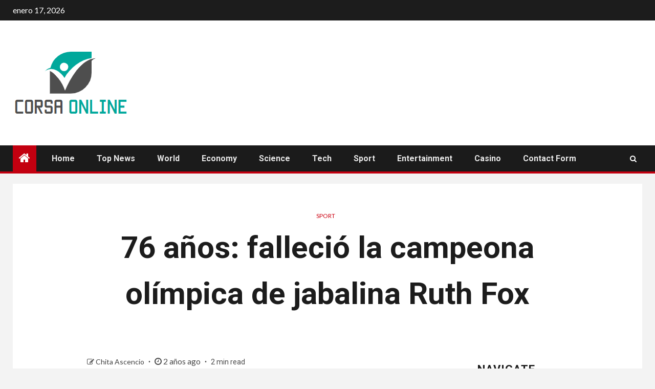

--- FILE ---
content_type: text/html; charset=UTF-8
request_url: https://www.corsaonline.com.ar/76-anos-fallecio-la-campeona-olimpica-de-jabalina-ruth-fox/
body_size: 20134
content:
    <!doctype html>
<html lang="es-AR">
    <head>
        <meta charset="UTF-8">
        <meta name="viewport" content="width=device-width, initial-scale=1">
        <link rel="profile" href="https://gmpg.org/xfn/11">

        <meta name='robots' content='index, follow, max-image-preview:large, max-snippet:-1, max-video-preview:-1' />

	<!-- This site is optimized with the Yoast SEO plugin v26.5 - https://yoast.com/wordpress/plugins/seo/ -->
	<title>76 años: falleció la campeona olímpica de jabalina Ruth Fox</title><link rel="preload" as="style" href="https://fonts.googleapis.com/css?family=Lato%3A400%2C300%2C400italic%2C900%2C700%7CRoboto%3A100%2C300%2C400%2C500%2C700&#038;subset=latin%2Clatin-ext&#038;display=swap" /><link rel="stylesheet" href="https://fonts.googleapis.com/css?family=Lato%3A400%2C300%2C400italic%2C900%2C700%7CRoboto%3A100%2C300%2C400%2C500%2C700&#038;subset=latin%2Clatin-ext&#038;display=swap" media="print" onload="this.media='all'" /><noscript><link rel="stylesheet" href="https://fonts.googleapis.com/css?family=Lato%3A400%2C300%2C400italic%2C900%2C700%7CRoboto%3A100%2C300%2C400%2C500%2C700&#038;subset=latin%2Clatin-ext&#038;display=swap" /></noscript>
	<meta name="description" content="A partir de: 21 de septiembre de 2023 a las 0:13 a.m. Ruth Fuchs, ex campeona olímpica de bombardeos en la República Democrática Alemana y luego diputada" />
	<link rel="canonical" href="https://www.corsaonline.com.ar/76-anos-fallecio-la-campeona-olimpica-de-jabalina-ruth-fox/" />
	<meta property="og:locale" content="es_ES" />
	<meta property="og:type" content="article" />
	<meta property="og:title" content="76 años: falleció la campeona olímpica de jabalina Ruth Fox" />
	<meta property="og:description" content="A partir de: 21 de septiembre de 2023 a las 0:13 a.m. Ruth Fuchs, ex campeona olímpica de bombardeos en la República Democrática Alemana y luego diputada" />
	<meta property="og:url" content="https://www.corsaonline.com.ar/76-anos-fallecio-la-campeona-olimpica-de-jabalina-ruth-fox/" />
	<meta property="og:site_name" content="CORSA Online" />
	<meta property="article:published_time" content="2023-09-21T04:02:14+00:00" />
	<meta property="og:image" content="https://images.sportschau.de/image/047ebf52-5387-4d7e-ad1a-d9c5249a91d3/AAABirLR3rw/AAABibBxqrQ/16x9-1280/leichtathletik-ruth-fuchs-100.jpg" />
	<meta name="author" content="Chita Ascencio" />
	<meta name="twitter:card" content="summary_large_image" />
	<meta name="twitter:image" content="https://images.sportschau.de/image/047ebf52-5387-4d7e-ad1a-d9c5249a91d3/AAABirLR3rw/AAABibBxqrQ/16x9-1280/leichtathletik-ruth-fuchs-100.jpg" />
	<meta name="twitter:label1" content="Escrito por" />
	<meta name="twitter:data1" content="Chita Ascencio" />
	<meta name="twitter:label2" content="Tiempo de lectura" />
	<meta name="twitter:data2" content="2 minutos" />
	<script type="application/ld+json" class="yoast-schema-graph">{"@context":"https://schema.org","@graph":[{"@type":"Article","@id":"https://www.corsaonline.com.ar/76-anos-fallecio-la-campeona-olimpica-de-jabalina-ruth-fox/#article","isPartOf":{"@id":"https://www.corsaonline.com.ar/76-anos-fallecio-la-campeona-olimpica-de-jabalina-ruth-fox/"},"author":{"name":"Chita Ascencio","@id":"https://www.corsaonline.com.ar/#/schema/person/3712a04022b3589ef157732d435d3547"},"headline":"76 años: falleció la campeona olímpica de jabalina Ruth Fox","datePublished":"2023-09-21T04:02:14+00:00","mainEntityOfPage":{"@id":"https://www.corsaonline.com.ar/76-anos-fallecio-la-campeona-olimpica-de-jabalina-ruth-fox/"},"wordCount":345,"commentCount":0,"publisher":{"@id":"https://www.corsaonline.com.ar/#organization"},"image":["https://images.sportschau.de/image/047ebf52-5387-4d7e-ad1a-d9c5249a91d3/AAABirLR3rw/AAABibBxqrQ/16x9-1280/leichtathletik-ruth-fuchs-100.jpg"],"thumbnailUrl":"https://images.sportschau.de/image/047ebf52-5387-4d7e-ad1a-d9c5249a91d3/AAABirLR3rw/AAABibBxqrQ/16x9-1280/leichtathletik-ruth-fuchs-100.jpg","articleSection":["sport"],"inLanguage":"es-AR","potentialAction":[{"@type":"CommentAction","name":"Comment","target":["https://www.corsaonline.com.ar/76-anos-fallecio-la-campeona-olimpica-de-jabalina-ruth-fox/#respond"]}]},{"@type":"WebPage","@id":"https://www.corsaonline.com.ar/76-anos-fallecio-la-campeona-olimpica-de-jabalina-ruth-fox/","url":"https://www.corsaonline.com.ar/76-anos-fallecio-la-campeona-olimpica-de-jabalina-ruth-fox/","name":"76 años: falleció la campeona olímpica de jabalina Ruth Fox","isPartOf":{"@id":"https://www.corsaonline.com.ar/#website"},"primaryImageOfPage":"https://images.sportschau.de/image/047ebf52-5387-4d7e-ad1a-d9c5249a91d3/AAABirLR3rw/AAABibBxqrQ/16x9-1280/leichtathletik-ruth-fuchs-100.jpg","image":["https://images.sportschau.de/image/047ebf52-5387-4d7e-ad1a-d9c5249a91d3/AAABirLR3rw/AAABibBxqrQ/16x9-1280/leichtathletik-ruth-fuchs-100.jpg"],"thumbnailUrl":"https://images.sportschau.de/image/047ebf52-5387-4d7e-ad1a-d9c5249a91d3/AAABirLR3rw/AAABibBxqrQ/16x9-1280/leichtathletik-ruth-fuchs-100.jpg","datePublished":"2023-09-21T04:02:14+00:00","description":"A partir de: 21 de septiembre de 2023 a las 0:13 a.m. Ruth Fuchs, ex campeona olímpica de bombardeos en la República Democrática Alemana y luego diputada","inLanguage":"es-AR","potentialAction":[{"@type":"ReadAction","target":["https://www.corsaonline.com.ar/76-anos-fallecio-la-campeona-olimpica-de-jabalina-ruth-fox/"]}]},{"@type":"ImageObject","inLanguage":"es-AR","@id":"https://www.corsaonline.com.ar/76-anos-fallecio-la-campeona-olimpica-de-jabalina-ruth-fox/#primaryimage","url":"https://images.sportschau.de/image/047ebf52-5387-4d7e-ad1a-d9c5249a91d3/AAABirLR3rw/AAABibBxqrQ/16x9-1280/leichtathletik-ruth-fuchs-100.jpg","contentUrl":"https://images.sportschau.de/image/047ebf52-5387-4d7e-ad1a-d9c5249a91d3/AAABirLR3rw/AAABibBxqrQ/16x9-1280/leichtathletik-ruth-fuchs-100.jpg","caption":"76 años: falleció la campeona olímpica de jabalina Ruth Fox"},{"@type":"WebSite","@id":"https://www.corsaonline.com.ar/#website","url":"https://www.corsaonline.com.ar/","name":"CORSA Online","description":"Información sobre Argentina. Seleccione los temas sobre los que desea obtener más información en Corsa Online","publisher":{"@id":"https://www.corsaonline.com.ar/#organization"},"potentialAction":[{"@type":"SearchAction","target":{"@type":"EntryPoint","urlTemplate":"https://www.corsaonline.com.ar/?s={search_term_string}"},"query-input":{"@type":"PropertyValueSpecification","valueRequired":true,"valueName":"search_term_string"}}],"inLanguage":"es-AR"},{"@type":"Organization","@id":"https://www.corsaonline.com.ar/#organization","name":"CORSA Online","url":"https://www.corsaonline.com.ar/","logo":{"@type":"ImageObject","inLanguage":"es-AR","@id":"https://www.corsaonline.com.ar/#/schema/logo/image/","url":"https://www.corsaonline.com.ar/wp-content/uploads/2021/10/CORSA-Online-Logo.png","contentUrl":"https://www.corsaonline.com.ar/wp-content/uploads/2021/10/CORSA-Online-Logo.png","width":378,"height":216,"caption":"CORSA Online"},"image":{"@id":"https://www.corsaonline.com.ar/#/schema/logo/image/"}},{"@type":"Person","@id":"https://www.corsaonline.com.ar/#/schema/person/3712a04022b3589ef157732d435d3547","name":"Chita Ascencio","image":{"@type":"ImageObject","inLanguage":"es-AR","@id":"https://www.corsaonline.com.ar/#/schema/person/image/","url":"https://secure.gravatar.com/avatar/0fc554e21604ba30f11bd80aad61d0a5efeb2382e162dc7b0405ed19952b65d3?s=96&d=mm&r=g","contentUrl":"https://secure.gravatar.com/avatar/0fc554e21604ba30f11bd80aad61d0a5efeb2382e162dc7b0405ed19952b65d3?s=96&d=mm&r=g","caption":"Chita Ascencio"},"description":"\"Aficionado a la cultura pop amateur. Jugador apasionado. Fanático de la música. Amante malvado del alcohol. Experto en televisión. Orgulloso defensor de la web\"."}]}</script>
	<!-- / Yoast SEO plugin. -->


<link rel='dns-prefetch' href='//fonts.googleapis.com' />
<link href='https://fonts.gstatic.com' crossorigin rel='preconnect' />
<link rel="alternate" type="application/rss+xml" title="CORSA Online &raquo; Feed" href="https://www.corsaonline.com.ar/feed/" />
<link rel="alternate" type="application/rss+xml" title="CORSA Online &raquo; RSS de los comentarios" href="https://www.corsaonline.com.ar/comments/feed/" />
<link rel="alternate" type="application/rss+xml" title="CORSA Online &raquo; 76 años: falleció la campeona olímpica de jabalina Ruth Fox RSS de los comentarios" href="https://www.corsaonline.com.ar/76-anos-fallecio-la-campeona-olimpica-de-jabalina-ruth-fox/feed/" />
<link rel="alternate" title="oEmbed (JSON)" type="application/json+oembed" href="https://www.corsaonline.com.ar/wp-json/oembed/1.0/embed?url=https%3A%2F%2Fwww.corsaonline.com.ar%2F76-anos-fallecio-la-campeona-olimpica-de-jabalina-ruth-fox%2F" />
<link rel="alternate" title="oEmbed (XML)" type="text/xml+oembed" href="https://www.corsaonline.com.ar/wp-json/oembed/1.0/embed?url=https%3A%2F%2Fwww.corsaonline.com.ar%2F76-anos-fallecio-la-campeona-olimpica-de-jabalina-ruth-fox%2F&#038;format=xml" />
<style id='wp-img-auto-sizes-contain-inline-css' type='text/css'>
img:is([sizes=auto i],[sizes^="auto," i]){contain-intrinsic-size:3000px 1500px}
/*# sourceURL=wp-img-auto-sizes-contain-inline-css */
</style>
<style id='wp-emoji-styles-inline-css' type='text/css'>

	img.wp-smiley, img.emoji {
		display: inline !important;
		border: none !important;
		box-shadow: none !important;
		height: 1em !important;
		width: 1em !important;
		margin: 0 0.07em !important;
		vertical-align: -0.1em !important;
		background: none !important;
		padding: 0 !important;
	}
/*# sourceURL=wp-emoji-styles-inline-css */
</style>
<style id='wp-block-library-inline-css' type='text/css'>
:root{--wp-block-synced-color:#7a00df;--wp-block-synced-color--rgb:122,0,223;--wp-bound-block-color:var(--wp-block-synced-color);--wp-editor-canvas-background:#ddd;--wp-admin-theme-color:#007cba;--wp-admin-theme-color--rgb:0,124,186;--wp-admin-theme-color-darker-10:#006ba1;--wp-admin-theme-color-darker-10--rgb:0,107,160.5;--wp-admin-theme-color-darker-20:#005a87;--wp-admin-theme-color-darker-20--rgb:0,90,135;--wp-admin-border-width-focus:2px}@media (min-resolution:192dpi){:root{--wp-admin-border-width-focus:1.5px}}.wp-element-button{cursor:pointer}:root .has-very-light-gray-background-color{background-color:#eee}:root .has-very-dark-gray-background-color{background-color:#313131}:root .has-very-light-gray-color{color:#eee}:root .has-very-dark-gray-color{color:#313131}:root .has-vivid-green-cyan-to-vivid-cyan-blue-gradient-background{background:linear-gradient(135deg,#00d084,#0693e3)}:root .has-purple-crush-gradient-background{background:linear-gradient(135deg,#34e2e4,#4721fb 50%,#ab1dfe)}:root .has-hazy-dawn-gradient-background{background:linear-gradient(135deg,#faaca8,#dad0ec)}:root .has-subdued-olive-gradient-background{background:linear-gradient(135deg,#fafae1,#67a671)}:root .has-atomic-cream-gradient-background{background:linear-gradient(135deg,#fdd79a,#004a59)}:root .has-nightshade-gradient-background{background:linear-gradient(135deg,#330968,#31cdcf)}:root .has-midnight-gradient-background{background:linear-gradient(135deg,#020381,#2874fc)}:root{--wp--preset--font-size--normal:16px;--wp--preset--font-size--huge:42px}.has-regular-font-size{font-size:1em}.has-larger-font-size{font-size:2.625em}.has-normal-font-size{font-size:var(--wp--preset--font-size--normal)}.has-huge-font-size{font-size:var(--wp--preset--font-size--huge)}.has-text-align-center{text-align:center}.has-text-align-left{text-align:left}.has-text-align-right{text-align:right}.has-fit-text{white-space:nowrap!important}#end-resizable-editor-section{display:none}.aligncenter{clear:both}.items-justified-left{justify-content:flex-start}.items-justified-center{justify-content:center}.items-justified-right{justify-content:flex-end}.items-justified-space-between{justify-content:space-between}.screen-reader-text{border:0;clip-path:inset(50%);height:1px;margin:-1px;overflow:hidden;padding:0;position:absolute;width:1px;word-wrap:normal!important}.screen-reader-text:focus{background-color:#ddd;clip-path:none;color:#444;display:block;font-size:1em;height:auto;left:5px;line-height:normal;padding:15px 23px 14px;text-decoration:none;top:5px;width:auto;z-index:100000}html :where(.has-border-color){border-style:solid}html :where([style*=border-top-color]){border-top-style:solid}html :where([style*=border-right-color]){border-right-style:solid}html :where([style*=border-bottom-color]){border-bottom-style:solid}html :where([style*=border-left-color]){border-left-style:solid}html :where([style*=border-width]){border-style:solid}html :where([style*=border-top-width]){border-top-style:solid}html :where([style*=border-right-width]){border-right-style:solid}html :where([style*=border-bottom-width]){border-bottom-style:solid}html :where([style*=border-left-width]){border-left-style:solid}html :where(img[class*=wp-image-]){height:auto;max-width:100%}:where(figure){margin:0 0 1em}html :where(.is-position-sticky){--wp-admin--admin-bar--position-offset:var(--wp-admin--admin-bar--height,0px)}@media screen and (max-width:600px){html :where(.is-position-sticky){--wp-admin--admin-bar--position-offset:0px}}

/*# sourceURL=wp-block-library-inline-css */
</style><style id='global-styles-inline-css' type='text/css'>
:root{--wp--preset--aspect-ratio--square: 1;--wp--preset--aspect-ratio--4-3: 4/3;--wp--preset--aspect-ratio--3-4: 3/4;--wp--preset--aspect-ratio--3-2: 3/2;--wp--preset--aspect-ratio--2-3: 2/3;--wp--preset--aspect-ratio--16-9: 16/9;--wp--preset--aspect-ratio--9-16: 9/16;--wp--preset--color--black: #000000;--wp--preset--color--cyan-bluish-gray: #abb8c3;--wp--preset--color--white: #ffffff;--wp--preset--color--pale-pink: #f78da7;--wp--preset--color--vivid-red: #cf2e2e;--wp--preset--color--luminous-vivid-orange: #ff6900;--wp--preset--color--luminous-vivid-amber: #fcb900;--wp--preset--color--light-green-cyan: #7bdcb5;--wp--preset--color--vivid-green-cyan: #00d084;--wp--preset--color--pale-cyan-blue: #8ed1fc;--wp--preset--color--vivid-cyan-blue: #0693e3;--wp--preset--color--vivid-purple: #9b51e0;--wp--preset--gradient--vivid-cyan-blue-to-vivid-purple: linear-gradient(135deg,rgb(6,147,227) 0%,rgb(155,81,224) 100%);--wp--preset--gradient--light-green-cyan-to-vivid-green-cyan: linear-gradient(135deg,rgb(122,220,180) 0%,rgb(0,208,130) 100%);--wp--preset--gradient--luminous-vivid-amber-to-luminous-vivid-orange: linear-gradient(135deg,rgb(252,185,0) 0%,rgb(255,105,0) 100%);--wp--preset--gradient--luminous-vivid-orange-to-vivid-red: linear-gradient(135deg,rgb(255,105,0) 0%,rgb(207,46,46) 100%);--wp--preset--gradient--very-light-gray-to-cyan-bluish-gray: linear-gradient(135deg,rgb(238,238,238) 0%,rgb(169,184,195) 100%);--wp--preset--gradient--cool-to-warm-spectrum: linear-gradient(135deg,rgb(74,234,220) 0%,rgb(151,120,209) 20%,rgb(207,42,186) 40%,rgb(238,44,130) 60%,rgb(251,105,98) 80%,rgb(254,248,76) 100%);--wp--preset--gradient--blush-light-purple: linear-gradient(135deg,rgb(255,206,236) 0%,rgb(152,150,240) 100%);--wp--preset--gradient--blush-bordeaux: linear-gradient(135deg,rgb(254,205,165) 0%,rgb(254,45,45) 50%,rgb(107,0,62) 100%);--wp--preset--gradient--luminous-dusk: linear-gradient(135deg,rgb(255,203,112) 0%,rgb(199,81,192) 50%,rgb(65,88,208) 100%);--wp--preset--gradient--pale-ocean: linear-gradient(135deg,rgb(255,245,203) 0%,rgb(182,227,212) 50%,rgb(51,167,181) 100%);--wp--preset--gradient--electric-grass: linear-gradient(135deg,rgb(202,248,128) 0%,rgb(113,206,126) 100%);--wp--preset--gradient--midnight: linear-gradient(135deg,rgb(2,3,129) 0%,rgb(40,116,252) 100%);--wp--preset--font-size--small: 13px;--wp--preset--font-size--medium: 20px;--wp--preset--font-size--large: 36px;--wp--preset--font-size--x-large: 42px;--wp--preset--spacing--20: 0.44rem;--wp--preset--spacing--30: 0.67rem;--wp--preset--spacing--40: 1rem;--wp--preset--spacing--50: 1.5rem;--wp--preset--spacing--60: 2.25rem;--wp--preset--spacing--70: 3.38rem;--wp--preset--spacing--80: 5.06rem;--wp--preset--shadow--natural: 6px 6px 9px rgba(0, 0, 0, 0.2);--wp--preset--shadow--deep: 12px 12px 50px rgba(0, 0, 0, 0.4);--wp--preset--shadow--sharp: 6px 6px 0px rgba(0, 0, 0, 0.2);--wp--preset--shadow--outlined: 6px 6px 0px -3px rgb(255, 255, 255), 6px 6px rgb(0, 0, 0);--wp--preset--shadow--crisp: 6px 6px 0px rgb(0, 0, 0);}:where(.is-layout-flex){gap: 0.5em;}:where(.is-layout-grid){gap: 0.5em;}body .is-layout-flex{display: flex;}.is-layout-flex{flex-wrap: wrap;align-items: center;}.is-layout-flex > :is(*, div){margin: 0;}body .is-layout-grid{display: grid;}.is-layout-grid > :is(*, div){margin: 0;}:where(.wp-block-columns.is-layout-flex){gap: 2em;}:where(.wp-block-columns.is-layout-grid){gap: 2em;}:where(.wp-block-post-template.is-layout-flex){gap: 1.25em;}:where(.wp-block-post-template.is-layout-grid){gap: 1.25em;}.has-black-color{color: var(--wp--preset--color--black) !important;}.has-cyan-bluish-gray-color{color: var(--wp--preset--color--cyan-bluish-gray) !important;}.has-white-color{color: var(--wp--preset--color--white) !important;}.has-pale-pink-color{color: var(--wp--preset--color--pale-pink) !important;}.has-vivid-red-color{color: var(--wp--preset--color--vivid-red) !important;}.has-luminous-vivid-orange-color{color: var(--wp--preset--color--luminous-vivid-orange) !important;}.has-luminous-vivid-amber-color{color: var(--wp--preset--color--luminous-vivid-amber) !important;}.has-light-green-cyan-color{color: var(--wp--preset--color--light-green-cyan) !important;}.has-vivid-green-cyan-color{color: var(--wp--preset--color--vivid-green-cyan) !important;}.has-pale-cyan-blue-color{color: var(--wp--preset--color--pale-cyan-blue) !important;}.has-vivid-cyan-blue-color{color: var(--wp--preset--color--vivid-cyan-blue) !important;}.has-vivid-purple-color{color: var(--wp--preset--color--vivid-purple) !important;}.has-black-background-color{background-color: var(--wp--preset--color--black) !important;}.has-cyan-bluish-gray-background-color{background-color: var(--wp--preset--color--cyan-bluish-gray) !important;}.has-white-background-color{background-color: var(--wp--preset--color--white) !important;}.has-pale-pink-background-color{background-color: var(--wp--preset--color--pale-pink) !important;}.has-vivid-red-background-color{background-color: var(--wp--preset--color--vivid-red) !important;}.has-luminous-vivid-orange-background-color{background-color: var(--wp--preset--color--luminous-vivid-orange) !important;}.has-luminous-vivid-amber-background-color{background-color: var(--wp--preset--color--luminous-vivid-amber) !important;}.has-light-green-cyan-background-color{background-color: var(--wp--preset--color--light-green-cyan) !important;}.has-vivid-green-cyan-background-color{background-color: var(--wp--preset--color--vivid-green-cyan) !important;}.has-pale-cyan-blue-background-color{background-color: var(--wp--preset--color--pale-cyan-blue) !important;}.has-vivid-cyan-blue-background-color{background-color: var(--wp--preset--color--vivid-cyan-blue) !important;}.has-vivid-purple-background-color{background-color: var(--wp--preset--color--vivid-purple) !important;}.has-black-border-color{border-color: var(--wp--preset--color--black) !important;}.has-cyan-bluish-gray-border-color{border-color: var(--wp--preset--color--cyan-bluish-gray) !important;}.has-white-border-color{border-color: var(--wp--preset--color--white) !important;}.has-pale-pink-border-color{border-color: var(--wp--preset--color--pale-pink) !important;}.has-vivid-red-border-color{border-color: var(--wp--preset--color--vivid-red) !important;}.has-luminous-vivid-orange-border-color{border-color: var(--wp--preset--color--luminous-vivid-orange) !important;}.has-luminous-vivid-amber-border-color{border-color: var(--wp--preset--color--luminous-vivid-amber) !important;}.has-light-green-cyan-border-color{border-color: var(--wp--preset--color--light-green-cyan) !important;}.has-vivid-green-cyan-border-color{border-color: var(--wp--preset--color--vivid-green-cyan) !important;}.has-pale-cyan-blue-border-color{border-color: var(--wp--preset--color--pale-cyan-blue) !important;}.has-vivid-cyan-blue-border-color{border-color: var(--wp--preset--color--vivid-cyan-blue) !important;}.has-vivid-purple-border-color{border-color: var(--wp--preset--color--vivid-purple) !important;}.has-vivid-cyan-blue-to-vivid-purple-gradient-background{background: var(--wp--preset--gradient--vivid-cyan-blue-to-vivid-purple) !important;}.has-light-green-cyan-to-vivid-green-cyan-gradient-background{background: var(--wp--preset--gradient--light-green-cyan-to-vivid-green-cyan) !important;}.has-luminous-vivid-amber-to-luminous-vivid-orange-gradient-background{background: var(--wp--preset--gradient--luminous-vivid-amber-to-luminous-vivid-orange) !important;}.has-luminous-vivid-orange-to-vivid-red-gradient-background{background: var(--wp--preset--gradient--luminous-vivid-orange-to-vivid-red) !important;}.has-very-light-gray-to-cyan-bluish-gray-gradient-background{background: var(--wp--preset--gradient--very-light-gray-to-cyan-bluish-gray) !important;}.has-cool-to-warm-spectrum-gradient-background{background: var(--wp--preset--gradient--cool-to-warm-spectrum) !important;}.has-blush-light-purple-gradient-background{background: var(--wp--preset--gradient--blush-light-purple) !important;}.has-blush-bordeaux-gradient-background{background: var(--wp--preset--gradient--blush-bordeaux) !important;}.has-luminous-dusk-gradient-background{background: var(--wp--preset--gradient--luminous-dusk) !important;}.has-pale-ocean-gradient-background{background: var(--wp--preset--gradient--pale-ocean) !important;}.has-electric-grass-gradient-background{background: var(--wp--preset--gradient--electric-grass) !important;}.has-midnight-gradient-background{background: var(--wp--preset--gradient--midnight) !important;}.has-small-font-size{font-size: var(--wp--preset--font-size--small) !important;}.has-medium-font-size{font-size: var(--wp--preset--font-size--medium) !important;}.has-large-font-size{font-size: var(--wp--preset--font-size--large) !important;}.has-x-large-font-size{font-size: var(--wp--preset--font-size--x-large) !important;}
/*# sourceURL=global-styles-inline-css */
</style>

<style id='classic-theme-styles-inline-css' type='text/css'>
/*! This file is auto-generated */
.wp-block-button__link{color:#fff;background-color:#32373c;border-radius:9999px;box-shadow:none;text-decoration:none;padding:calc(.667em + 2px) calc(1.333em + 2px);font-size:1.125em}.wp-block-file__button{background:#32373c;color:#fff;text-decoration:none}
/*# sourceURL=/wp-includes/css/classic-themes.min.css */
</style>
<link rel='stylesheet' id='dashicons-css' href='https://www.corsaonline.com.ar/wp-includes/css/dashicons.min.css?ver=6.9' type='text/css' media='all' />
<link rel='stylesheet' id='admin-bar-css' href='https://www.corsaonline.com.ar/wp-includes/css/admin-bar.min.css?ver=6.9' type='text/css' media='all' />
<style id='admin-bar-inline-css' type='text/css'>

    /* Hide CanvasJS credits for P404 charts specifically */
    #p404RedirectChart .canvasjs-chart-credit {
        display: none !important;
    }
    
    #p404RedirectChart canvas {
        border-radius: 6px;
    }

    .p404-redirect-adminbar-weekly-title {
        font-weight: bold;
        font-size: 14px;
        color: #fff;
        margin-bottom: 6px;
    }

    #wpadminbar #wp-admin-bar-p404_free_top_button .ab-icon:before {
        content: "\f103";
        color: #dc3545;
        top: 3px;
    }
    
    #wp-admin-bar-p404_free_top_button .ab-item {
        min-width: 80px !important;
        padding: 0px !important;
    }
    
    /* Ensure proper positioning and z-index for P404 dropdown */
    .p404-redirect-adminbar-dropdown-wrap { 
        min-width: 0; 
        padding: 0;
        position: static !important;
    }
    
    #wpadminbar #wp-admin-bar-p404_free_top_button_dropdown {
        position: static !important;
    }
    
    #wpadminbar #wp-admin-bar-p404_free_top_button_dropdown .ab-item {
        padding: 0 !important;
        margin: 0 !important;
    }
    
    .p404-redirect-dropdown-container {
        min-width: 340px;
        padding: 18px 18px 12px 18px;
        background: #23282d !important;
        color: #fff;
        border-radius: 12px;
        box-shadow: 0 8px 32px rgba(0,0,0,0.25);
        margin-top: 10px;
        position: relative !important;
        z-index: 999999 !important;
        display: block !important;
        border: 1px solid #444;
    }
    
    /* Ensure P404 dropdown appears on hover */
    #wpadminbar #wp-admin-bar-p404_free_top_button .p404-redirect-dropdown-container { 
        display: none !important;
    }
    
    #wpadminbar #wp-admin-bar-p404_free_top_button:hover .p404-redirect-dropdown-container { 
        display: block !important;
    }
    
    #wpadminbar #wp-admin-bar-p404_free_top_button:hover #wp-admin-bar-p404_free_top_button_dropdown .p404-redirect-dropdown-container {
        display: block !important;
    }
    
    .p404-redirect-card {
        background: #2c3338;
        border-radius: 8px;
        padding: 18px 18px 12px 18px;
        box-shadow: 0 2px 8px rgba(0,0,0,0.07);
        display: flex;
        flex-direction: column;
        align-items: flex-start;
        border: 1px solid #444;
    }
    
    .p404-redirect-btn {
        display: inline-block;
        background: #dc3545;
        color: #fff !important;
        font-weight: bold;
        padding: 5px 22px;
        border-radius: 8px;
        text-decoration: none;
        font-size: 17px;
        transition: background 0.2s, box-shadow 0.2s;
        margin-top: 8px;
        box-shadow: 0 2px 8px rgba(220,53,69,0.15);
        text-align: center;
        line-height: 1.6;
    }
    
    .p404-redirect-btn:hover {
        background: #c82333;
        color: #fff !important;
        box-shadow: 0 4px 16px rgba(220,53,69,0.25);
    }
    
    /* Prevent conflicts with other admin bar dropdowns */
    #wpadminbar .ab-top-menu > li:hover > .ab-item,
    #wpadminbar .ab-top-menu > li.hover > .ab-item {
        z-index: auto;
    }
    
    #wpadminbar #wp-admin-bar-p404_free_top_button:hover > .ab-item {
        z-index: 999998 !important;
    }
    
/*# sourceURL=admin-bar-inline-css */
</style>
<link rel='stylesheet' id='font-awesome-css' href='https://www.corsaonline.com.ar/wp-content/themes/newsium-pro/assets/font-awesome/css/font-awesome.min.css?ver=6.9' type='text/css' media='all' />
<link rel='stylesheet' id='bootstrap-css' href='https://www.corsaonline.com.ar/wp-content/themes/newsium-pro/assets/bootstrap/css/bootstrap.min.css?ver=6.9' type='text/css' media='all' />
<link rel='stylesheet' id='slick-css-css' href='https://www.corsaonline.com.ar/wp-content/themes/newsium-pro/assets/slick/css/slick.min.css?ver=6.9' type='text/css' media='all' />
<link rel='stylesheet' id='sidr-css' href='https://www.corsaonline.com.ar/wp-content/themes/newsium-pro/assets/sidr/css/jquery.sidr.dark.css?ver=6.9' type='text/css' media='all' />
<link rel='stylesheet' id='magnific-popup-css' href='https://www.corsaonline.com.ar/wp-content/themes/newsium-pro/assets/magnific-popup/magnific-popup.css?ver=6.9' type='text/css' media='all' />

<link rel='stylesheet' id='newsium-style-css' href='https://www.corsaonline.com.ar/wp-content/themes/newsium-pro/style.css?ver=6.9' type='text/css' media='all' />
<style id='newsium-style-inline-css' type='text/css'>

            body.aft-default-mode .site-footer .aft-widget-background-dim .header-after1 span,
        body.aft-default-mode .site-footer .aft-widget-background-dim .widget-title span,
        body.aft-default-mode .site-footer .aft-widget-background-dim .color-pad .read-title h4 a,
        body.aft-default-mode .site-footer .aft-widget-background-dim .color-pad .entry-meta span a,
        body.aft-default-mode .site-footer .aft-widget-background-dim .color-pad .entry-meta span,
        body.aft-default-mode .site-footer .aft-widget-background-dim .color-pad,
        body.aft-default-mode blockquote:before,
        body.aft-default-mode .newsium-pagination .nav-links .page-numbers,
        body.aft-default-mode.single-post .entry-content-wrap.read-single .post-meta-detail .min-read,
        body.aft-default-mode .main-navigation ul.children li a,
        body.aft-default-mode .main-navigation ul .sub-menu li a,
        body.aft-default-mode .read-details .entry-meta span a,
        body.aft-default-mode .read-details .entry-meta span,
        body.aft-default-mode h4.af-author-display-name,
        body.aft-default-mode #wp-calendar caption,
        body.aft-default-mode ul.trail-items li a,
        body.aft-default-mode {
        color: #4a4a4a;
        }

        

    
            body.aft-default-mode .newsium-pagination .nav-links .page-numbers.current,
        body.aft-dark-mode #scroll-up,
        body.aft-light-mode #scroll-up,
        body.aft-default-mode #scroll-up,
        body.aft-default-mode input[type="reset"],
        body.aft-dark-mode input[type="reset"],
        body.aft-light-mode input[type="reset"],
        body.aft-default-mode input[type="submit"],
        body.aft-dark-mode input[type="submit"],
        body.aft-light-mode input[type="submit"],
        body.aft-default-mode input[type="button"],
        body.aft-dark-mode input[type="button"],
        body.aft-light-mode input[type="button"],
        body.aft-default-mode .inner-suscribe input[type=submit],
        body.aft-dark-mode .af-trending-news-part .trending-post-items,
        body.aft-light-mode .af-trending-news-part .trending-post-items,
        body.aft-default-mode .af-trending-news-part .trending-post-items,
        body.aft-dark-mode .trending-posts-vertical .trending-post-items,
        body.aft-light-mode .trending-posts-vertical .trending-post-items,
        body.aft-default-mode .trending-posts-vertical .trending-post-items,
        body.aft-default-mode .aft-main-banner-section .aft-trending-latest-popular .nav-tabs>li.active,
        body.aft-light-mode .header-style1 .header-right-part > div.custom-menu-link > a,
        body.aft-default-mode .header-style1 .header-right-part > div.custom-menu-link > a,
        body.aft-dark-mode .header-style1 .header-right-part > div.custom-menu-link > a,
        body.aft-dark-mode .aft-popular-taxonomies-lists ul li a span.tag-count,
        body.aft-light-mode .aft-popular-taxonomies-lists ul li a span.tag-count,
        body.aft-default-mode .aft-popular-taxonomies-lists ul li a span.tag-count,
        body.aft-light-mode .aft-widget-background-secondary-background.widget:not(.solid-border):not(.dashed-border) .widget-block,
        body.aft-dark-mode .aft-widget-background-secondary-background.widget:not(.solid-border):not(.dashed-border) .widget-block,
        body.aft-default-mode .aft-widget-background-secondary-background.widget:not(.solid-border):not(.dashed-border) .widget-block,
        body.aft-light-mode .aft-home-icon ,
        body.aft-dark-mode .aft-home-icon ,
        body.aft-default-mode .aft-home-icon {
        background-color: #C30010;
        }

        body.aft-dark-mode .read-img .min-read-post-comment:after,
        body.aft-default-mode .read-img .min-read-post-comment:after{
        border-top-color: #C30010;
        }

        body .af-fancy-spinner .af-ring:nth-child(1){
        border-right-color: #C30010;
        }   

        body.aft-default-mode .author-links a,
        body.aft-default-mode .entry-content > ul a,
        body.aft-default-mode .entry-content > ol a,
        body.aft-default-mode .entry-content > p a,
        body.aft-default-mode .entry-content > [class*="wp-block-"] a:not(.has-text-color),
        body.aft-dark-mode.single-post span.min-read-post-format .af-post-format i,
        body.aft-light-mode.single-post span.min-read-post-format .af-post-format i,
        body.aft-default-mode.single-post span.min-read-post-format .af-post-format i,
        body.aft-default-mode  .sticky .read-title h4 a:before {
        color: #C30010;
        }

        body.aft-light-mode .aft-widget-background-secondary-background.widget.dashed-border .widget-block,
        body.aft-light-mode .aft-widget-background-secondary-background.widget.solid-border .widget-block,
        body.aft-dark-mode .aft-widget-background-secondary-background.widget.dashed-border .widget-block,
        body.aft-default-mode .aft-widget-background-secondary-background.widget.dashed-border .widget-block,
        body.aft-dark-mode .aft-widget-background-secondary-background.widget.solid-border .widget-block,
        body.aft-default-mode .aft-widget-background-secondary-background.widget.solid-border .widget-block,
        .af-banner-slider-thumbnail.vertical .slick-current .read-single,
        body.aft-default-mode .newsium-pagination .nav-links .page-numbers,
        body.aft-default-mode .af-sp-wave:before,
        body.aft-light-mode .af-sp-wave:before,
        body.aft-default-mode .af-sp-wave:after,
        body.aft-light-mode .bottom-bar,
        body.aft-dark-mode .bottom-bar,
        body.aft-default-mode .bottom-bar{
        border-color: #C30010;
        }
        body.rtl .af-banner-slider-thumbnail.vertical .slick-current .read-single {
        border-color: #C30010 !important;
        }

        .newsium_tabbed_posts_widget .nav-tabs > li.active > a:hover,
        .newsium_tabbed_posts_widget .nav-tabs > li.active > a{
        border-bottom: 2px solid #C30010;
        }

        body.aft-dark-mode.single-post span.min-read-post-format .af-post-format i:after,
        body.aft-light-mode.single-post span.min-read-post-format .af-post-format i:after,
        body.aft-default-mode.single-post span.min-read-post-format .af-post-format i:after{
            border-color: #C30010;
        }

    
            body.aft-default-mode .newsium-pagination .nav-links .page-numbers.current,

        
        body.aft-default-mode .aft-widget-background-secondary-background:not(.solid-border):not(.dashed-border) .trending-posts-vertical .trending-no,
        body.aft-default-mode .aft-widget-background-secondary-background.widget:not(.solid-border):not(.dashed-border),
        body.aft-default-mode .aft-widget-background-secondary-background.widget:not(.solid-border):not(.dashed-border) .entry-meta span,
        body.aft-default-mode .aft-widget-background-secondary-background.widget:not(.solid-border):not(.dashed-border) .entry-meta span a,
        body.aft-default-mode .aft-widget-background-secondary-background.widget:not(.solid-border):not(.dashed-border) h4.af-author-display-name,
        body.aft-default-mode .aft-widget-background-secondary-background:not(.solid-border):not(.dashed-border) .read-title h4 a,

        body.aft-light-mode .aft-widget-background-secondary-background.newsium_tabbed_posts_widget:not(.solid-border):not(.dashed-border) .nav-tabs > li.active > a:hover,
        body.aft-light-mode .aft-widget-background-secondary-background.newsium_tabbed_posts_widget:not(.solid-border):not(.dashed-border) .nav-tabs > li > a,
        body.aft-light-mode .aft-widget-background-secondary-background:not(.solid-border):not(.dashed-border) .trending-posts-vertical .trending-no,
        body.aft-light-mode .aft-widget-background-secondary-background.widget:not(.solid-border):not(.dashed-border),
        body.aft-light-mode .aft-widget-background-secondary-background.widget:not(.solid-border):not(.dashed-border) .entry-meta span,
        body.aft-light-mode .aft-widget-background-secondary-background.widget:not(.solid-border):not(.dashed-border) .entry-meta span a,
        body.aft-light-mode .aft-widget-background-secondary-background.widget:not(.solid-border):not(.dashed-border) h4.af-author-display-name,
        body.aft-light-mode .aft-widget-background-secondary-background:not(.solid-border):not(.dashed-border) .read-title h4 a,

        body.aft-dark-mode .aft-widget-background-secondary-background:not(.solid-border):not(.dashed-border) .header-after1,
        body.aft-dark-mode .aft-widget-background-secondary-background:not(.solid-border):not(.dashed-border) .trending-posts-vertical .trending-no,
        body.aft-dark-mode .aft-widget-background-secondary-background.widget:not(.solid-border):not(.dashed-border),
        body.aft-dark-mode .aft-widget-background-secondary-background.widget:not(.solid-border):not(.dashed-border) .entry-meta span,
        body.aft-dark-mode .aft-widget-background-secondary-background.widget:not(.solid-border):not(.dashed-border) .entry-meta span a,
        body.aft-dark-mode .aft-widget-background-secondary-background:not(.solid-border):not(.dashed-border) .read-title h4 a,

        body.aft-dark-mode .inner-suscribe input[type=submit],
        body.aft-light-mode .inner-suscribe input[type=submit],
        body.aft-default-mode .inner-suscribe input[type=submit],
        body.aft-dark-mode #scroll-up,
        body.aft-light-mode #scroll-up,
        body.aft-default-mode #scroll-up,
        body.aft-dark-mode .aft-popular-taxonomies-lists ul li a span.tag-count,
        body.aft-light-mode .aft-popular-taxonomies-lists ul li a span.tag-count,
        body.aft-default-mode .aft-popular-taxonomies-lists ul li a span.tag-count,
        body.aft-dark-mode .header-style1 .header-right-part > div.custom-menu-link > a,
        body.aft-light-mode .header-style1 .header-right-part > div.custom-menu-link > a,
        body.aft-default-mode .header-style1 .header-right-part > div.custom-menu-link > a,
        body.aft-light-mode .aft-home-icon a,
        body.aft-dark-mode .aft-home-icon a,
        body.aft-default-mode .aft-home-icon a,
        body.aft-light-mode .af-trending-news-part .trending-post-items,
        body.aft-dark-mode .af-trending-news-part .trending-post-items,
        body.aft-default-mode .af-trending-news-part .trending-post-items,
        body.aft-light-mode .trending-posts-vertical .trending-no,
        body.aft-dark-mode .trending-posts-vertical .trending-no,
        body.aft-default-mode .trending-posts-vertical .trending-no{
        color: #ffffff;
        }

        body.aft-light-mode .site-footer .aft-widget-background-secondary-background:not(.solid-border):not(.dashed-border) .read-details:not(.af-category-inside-img) a.newsium-categories ,
        body.aft-dark-mode .site-footer .aft-widget-background-secondary-background:not(.solid-border):not(.dashed-border) .read-details:not(.af-category-inside-img) a.newsium-categories ,
        body.aft-default-mode .site-footer .aft-widget-background-secondary-background:not(.solid-border):not(.dashed-border) .read-details:not(.af-category-inside-img) a.newsium-categories ,
        body.aft-light-mode .aft-widget-background-secondary-background:not(.solid-border):not(.dashed-border) .read-details:not(.af-category-inside-img) a.newsium-categories ,
        body.aft-dark-mode .aft-widget-background-secondary-background:not(.solid-border):not(.dashed-border) .read-details:not(.af-category-inside-img) a.newsium-categories ,
        body.aft-default-mode .aft-widget-background-secondary-background:not(.solid-border):not(.dashed-border) .read-details:not(.af-category-inside-img) a.newsium-categories {
        color: #ffffff !important;
        }

    
                body.aft-default-mode.page-template-tmpl-front-page .sidebar-area{
        background-color: #f3f3f3;
        }
    
                body.aft-default-mode .af-main-banner-trending-posts,
        body.aft-default-mode #tertiary {
        background-color: #2c2c2c;
        }
    
            body.aft-default-mode .af-trending-news-part .entry-meta span,
        body.aft-default-mode .af-trending-news-part .entry-meta span a,
        body.aft-default-mode .af-trending-news-part .read-title h4 a,

        body.aft-default-mode #tertiary .aft-widget-background-secondary-background.solid-border.newsium_tabbed_posts_widget .nav-tabs > li.active > a:hover,
        body.aft-default-mode #tertiary .aft-widget-background-secondary-background.solid-border.newsium_tabbed_posts_widget .nav-tabs > li > a,
        body.aft-default-mode #tertiary .aft-widget-background-secondary-background.solid-border .trending-posts-vertical .trending-no,
        body.aft-default-mode #tertiary .widget-area.color-pad .aft-widget-background-secondary-background.solid-border.widget,
        body.aft-default-mode #tertiary .widget-area.color-pad .aft-widget-background-secondary-background.solid-border.widget .entry-meta span,
        body.aft-default-mode #tertiary .widget-area.color-pad .aft-widget-background-secondary-background.solid-border.widget .entry-meta span a,
        body.aft-default-mode #tertiary .aft-widget-background-secondary-background.solid-border .read-title h4 a,
        body.aft-default-mode #tertiary .aft-widget-background-secondary-background.solid-border h4.af-author-display-name,


        body.aft-default-mode #tertiary .aft-widget-background-secondary-background.dashed-border.newsium_tabbed_posts_widget .nav-tabs > li.active > a:hover,
        body.aft-default-mode #tertiary .aft-widget-background-secondary-background.dashed-border.newsium_tabbed_posts_widget .nav-tabs > li > a,
        body.aft-default-mode #tertiary .aft-widget-background-secondary-background.dashed-border .trending-posts-vertical .trending-no,
        body.aft-default-mode #tertiary .widget-area.color-pad .aft-widget-background-secondary-background.dashed-border.widget,
        body.aft-default-mode #tertiary .widget-area.color-pad .aft-widget-background-secondary-background.dashed-border.widget .entry-meta span,
        body.aft-default-mode #tertiary .widget-area.color-pad .aft-widget-background-secondary-background.dashed-border.widget .entry-meta span a,
        body.aft-default-mode #tertiary .aft-widget-background-secondary-background.dashed-border .read-title h4 a,
        body.aft-default-mode #tertiary .aft-widget-background-secondary-background.dashed-border h4.af-author-display-name,

        body.aft-default-mode #tertiary .aft-widget-background-dark.solid-border.newsium_tabbed_posts_widget .nav-tabs > li.active > a:hover,
        body.aft-default-mode #tertiary .aft-widget-background-dark.solid-border.newsium_tabbed_posts_widget .nav-tabs > li > a,
        body.aft-default-mode #tertiary .aft-widget-background-dark.solid-border .trending-posts-vertical .trending-no,
        body.aft-default-mode #tertiary .widget-area.color-pad .aft-widget-background-dark.solid-border.widget,
        body.aft-default-mode #tertiary .widget-area.color-pad .aft-widget-background-dark.solid-border.widget .entry-meta span,
        body.aft-default-mode #tertiary .widget-area.color-pad .aft-widget-background-dark.solid-border.widget .entry-meta span a,
        body.aft-default-mode #tertiary .aft-widget-background-dark.solid-border .read-title h4 a,
        body.aft-default-mode #tertiary .aft-widget-background-dark.solid-border h4.af-author-display-name,


        body.aft-default-mode #tertiary .aft-widget-background-dark.dashed-border.newsium_tabbed_posts_widget .nav-tabs > li.active > a:hover,
        body.aft-default-mode #tertiary .aft-widget-background-dark.dashed-border.newsium_tabbed_posts_widget .nav-tabs > li > a,
        body.aft-default-mode #tertiary .aft-widget-background-dark.dashed-border .trending-posts-vertical .trending-no,
        body.aft-default-mode #tertiary .widget-area.color-pad .aft-widget-background-dark.dashed-border.widget,
        body.aft-default-mode #tertiary .widget-area.color-pad .aft-widget-background-dark.dashed-border.widget .entry-meta span,
        body.aft-default-mode #tertiary .widget-area.color-pad .aft-widget-background-dark.dashed-border.widget .entry-meta span a,
        body.aft-default-mode #tertiary .aft-widget-background-dark.dashed-border .read-title h4 a,
        body.aft-default-mode #tertiary .aft-widget-background-dark.dashed-border h4.af-author-display-name,


        body.aft-default-mode #tertiary .aft-widget-background-dim.newsium_tabbed_posts_widget .nav-tabs > li.active > a:hover,
        body.aft-default-mode #tertiary .aft-widget-background-dim.newsium_tabbed_posts_widget .nav-tabs > li > a,
        body.aft-default-mode #tertiary .aft-widget-background-dim .trending-posts-vertical .trending-no,
        body.aft-default-mode #tertiary .widget-area.color-pad .aft-widget-background-dim.widget,
        body.aft-default-mode #tertiary .widget-area.color-pad .aft-widget-background-dim.widget .entry-meta span,
        body.aft-default-mode #tertiary .widget-area.color-pad .aft-widget-background-dim.widget .entry-meta span a,
        body.aft-default-mode #tertiary .aft-widget-background-dim .read-title h4 a,

        body.aft-default-mode #tertiary .aft-widget-background-default.newsium_tabbed_posts_widget .nav-tabs > li.active > a:hover,
        body.aft-default-mode #tertiary .aft-widget-background-default.newsium_tabbed_posts_widget .nav-tabs > li > a,
        body.aft-default-mode #tertiary .aft-widget-background-default .trending-posts-vertical .trending-no,
        body.aft-default-mode #tertiary .widget-area.color-pad .aft-widget-background-default.widget,
        body.aft-default-mode #tertiary .widget-area.color-pad .aft-widget-background-default.widget .entry-meta span,
        body.aft-default-mode #tertiary .widget-area.color-pad .aft-widget-background-default.widget .entry-meta span a,
        body.aft-default-mode #tertiary .aft-widget-background-dim h4.af-author-display-name,
        body.aft-default-mode #tertiary .aft-widget-background-default h4.af-author-display-name,
        body.aft-default-mode #tertiary .aft-widget-background-default .read-title h4 a,
        body.aft-default-mode #tertiary .widget-title,
        body.aft-default-mode #tertiary .header-after1{
        color: #ffffff;
        }

        body.aft-default-mode #tertiary .widget-title span:after,
        body.aft-default-mode #tertiary .header-after1 span:after {
        background-color: #ffffff;
        }

    
                body.aft-default-mode .header-style1:not(.header-layout-2) .top-header {
        background-color: #1c1c1c;
        }
    
                body.aft-default-mode .header-style1:not(.header-layout-2) .top-header .date-bar-left{
        color: #ffffff;
        }
        body.aft-default-mode .header-style1:not(.header-layout-2) .top-header .offcanvas-menu span{
        background-color: #ffffff;
        }
        body.aft-default-mode .header-style1:not(.header-layout-2) .top-header .offcanvas:hover .offcanvas-menu span.mbtn-bot,
        body.aft-default-mode .header-style1:not(.header-layout-2) .top-header .offcanvas:hover .offcanvas-menu span.mbtn-top,
        body.aft-default-mode .header-style1:not(.header-layout-2) .top-header .offcanvas-menu span.mbtn-top ,
        body.aft-default-mode .header-style1:not(.header-layout-2) .top-header .offcanvas-menu span.mbtn-bot{
        border-color: #ffffff;
        }
    
                body.aft-default-mode .main-navigation ul li a,
        body.aft-default-mode .search-icon:visited,
        body.aft-default-mode .search-icon:hover,
        body.aft-default-mode .search-icon:focus,
        body.aft-default-mode .search-icon:active,
        body.aft-default-mode .search-icon{
        color: #ffffff;
        }
        body.aft-default-mode .ham:before,
        body.aft-default-mode .ham:after,
        body.aft-default-mode .ham{
        background-color: #ffffff;
        }


    
                body.aft-default-mode .bottom-bar {
        background-color: #1b1b1b;
        }
    

                body.aft-dark-mode .main-navigation .menu-description ,
        body.aft-default-mode .main-navigation .menu-description {
        background-color: #C30010;
        }
        body.aft-dark-mode .main-navigation .menu-description:after,
        body.aft-default-mode .main-navigation .menu-description:after{
        border-top-color: #C30010;
        }
    
                body.aft-dark-mode .main-navigation .menu-description ,
        body.aft-default-mode .main-navigation .menu-description {
        color: #ffffff;

        }

    

                body.aft-default-mode .page-title,
        body.aft-default-mode .newsium_tabbed_posts_widget .nav-tabs > li > a,
        body.aft-default-mode h1.entry-title,
        body.aft-default-mode .widget-title,body.aft-default-mode  .header-after1 {
        color: #1c1c1c;
        }

        body.aft-default-mode .widget-title span:after,
        body.aft-default-mode .header-after1 span:after{
        background-color: #1c1c1c;
        }
    

                body.aft-default-mode.single-post.aft-single-full-header .entry-header .read-details, body.aft-default-mode.single-post.aft-single-full-header .entry-header .entry-meta span a, body.aft-default-mode.single-post.aft-single-full-header .entry-header .entry-meta span, body.aft-default-mode.single-post.aft-single-full-header .entry-header .read-details .entry-title,
        body.aft-default-mode.single-post.aft-single-full-header .entry-header .cat-links li a, body.aft-default-mode.single-post.aft-single-full-header .entry-header .entry-meta span a, body.aft-default-mode.single-post.aft-single-full-header .entry-header .entry-meta span, body.aft-default-mode.single-post.aft-single-full-header .entry-header .read-details .entry-title,
        body.aft-default-mode .site-footer .color-pad .big-grid .read-title h4 a ,

        body.aft-default-mode .big-grid .read-details .entry-meta span,
        body.aft-default-mode .sidebar-area .widget-area.color-pad .big-grid .read-details .entry-meta span,

        body.aft-default-mode .aft-widget-background-dim .big-grid .read-details .entry-meta span ,
        body.aft-default-mode .aft-widget-background-dark .big-grid .read-details .entry-meta span ,
        body.aft-default-mode .aft-widget-background-default .big-grid .read-details .entry-meta span ,
        body.aft-default-mode .aft-widget-background-secondary-background .big-grid .read-details .entry-meta span ,

        body.aft-dark-mode .sidebar-area .widget-area.color-pad .aft-widget-background-secondary-background.widget .big-grid .entry-meta span,
        body.aft-dark-mode .sidebar-area .widget-area.color-pad .aft-widget-background-secondary-background.widget .big-grid .entry-meta span a,

        body.aft-dark-mode .sidebar-area .widget-area.color-pad .aft-widget-background-dark.widget .big-grid .entry-meta span,
        body.aft-dark-mode .sidebar-area .widget-area.color-pad .aft-widget-background-dark.widget .big-grid .entry-meta span a,


        body.aft-default-mode .big-grid .read-details .entry-meta span a,
        body.aft-default-mode .sidebar-area .widget-area.color-pad .big-grid .read-details .entry-meta span a,

        body.aft-default-mode .aft-widget-background-dim .big-grid .read-details .entry-meta span a,
        body.aft-default-mode .aft-widget-background-dark .big-grid .read-details .entry-meta span a,
        body.aft-default-mode .aft-widget-background-default .big-grid .read-details .entry-meta span a,
        body.aft-default-mode .aft-widget-background-secondary-background .big-grid .read-details .entry-meta span a,

        body.aft-default-mode .aft-widget-background-dim .big-grid .read-title h4 a,
        body.aft-default-mode .aft-widget-background-dark .big-grid .read-title h4 a,
        body.aft-default-mode .aft-widget-background-default .big-grid .read-title h4 a,
        body.aft-default-mode .aft-widget-background-secondary-background .big-grid .read-title h4 a,

        body.aft-default-mode .big-grid .read-title h4 a {
        color: #ffffff;
        }
    
                body.aft-default-mode.single-post.aft-single-full-header .entry-header span.min-read-post-format .af-post-format i,
        body.aft-default-mode .af-bg-play i,
        body.aft-default-mode .af-post-format i {
        color: #ffffff;
        }
        body.aft-default-mode.single-post.aft-single-full-header .entry-header span.min-read-post-format .af-post-format i:after,
        body.aft-default-mode .af-bg-play i:after,
        body.aft-default-mode .af-post-format i:after{
        border-color: #ffffff;
        }
    
                body.aft-default-mode blockquote:before,
        body.aft-default-mode .sidr{
        background-color: #ffffff;
        }
                    body.aft-default-mode .af-container-block-wrapper {
        background-color: #ffffff;
        }
    
                body.aft-default-mode .mailchimp-block .block-title{
        color: #ffffff;
        }
    
                body.aft-default-mode .mailchimp-block{
        background-color: #1f2125;
        }
    
                body.aft-default-mode footer.site-footer{
        background-color: #1f2125;
        }
    
                body.aft-default-mode .site-footer h4.af-author-display-name,
        body.aft-default-mode .site-footer .newsium_tabbed_posts_widget .nav-tabs > li > a,
        body.aft-default-mode .site-footer .color-pad .entry-meta span a,
        body.aft-default-mode .site-footer .color-pad .entry-meta span,
        body.aft-default-mode .site-footer .color-pad .read-title h4 a,
        body.aft-default-mode .site-footer #wp-calendar caption,
        body.aft-default-mode .site-footer .header-after1 span,
        body.aft-default-mode .site-footer .widget-title span,
        body.aft-default-mode .site-footer .widget ul li,
        body.aft-default-mode .site-footer .color-pad ,
        body.aft-default-mode .site-footer .primary-footer a:not(.newsium-categories),
        body.aft-default-mode .site-footer .footer-navigation .menu li a,
        body.aft-default-mode .site-footer ,
        body.aft-default-mode footer.site-footer{
        color: #ffffff;
        }

        body.aft-default-mode .site-footer .widget-title span:after,
        body.aft-default-mode .site-footer .header-after1 span:after {
        background-color: #ffffff;
        }
    
                body.aft-default-mode .site-info{
        background-color: #000000;
        }
    
                body.aft-default-mode .site-info .color-pad a,
        body.aft-default-mode .site-info .color-pad{
        color: #ffffff;
        }
    
                .af-category-inside-img a.newsium-categories.category-color-1 {
        background-color: #CC0010;
        color:#fff;
        }
        a.newsium-categories.category-color-1{
        color: #CC0010;
        }
                    .af-category-inside-img a.newsium-categories.category-color-2 {
        background-color: #f19c20;
        color:#fff;
        }
        a.newsium-categories.category-color-2{
        color: #f19c20;
        }
                    .af-category-inside-img a.newsium-categories.category-color-3 {
        background-color: #0486db;
        color:#fff;
        }
        a.newsium-categories.category-color-3{
        color: #0486db;
        }
                    .af-category-inside-img a.newsium-categories.category-color-4 {
        background-color: #d327f1;
        color:#fff;
        }
        a.newsium-categories.category-color-4{
        color: #d327f1;
        }
                    .af-category-inside-img a.newsium-categories.category-color-5 {
        background-color: #9C27D9;
        color:#fff;
        }
        a.newsium-categories.category-color-5{
        color: #9C27D9;
        }
                    .af-category-inside-img a.newsium-categories.category-color-6 {
        background-color: #8bc34a;
        color:#fff;
        }
        a.newsium-categories.category-color-6{
        color: #8bc34a;
        }
                    .af-category-inside-img a.newsium-categories.category-color-7 {
        background-color: #bd5f07;
        color:#fff;
        }
        a.newsium-categories.category-color-7{
        color: #bd5f07;
        }
    
                body,
        button,
        input,
        select,
        optgroup,
        textarea, p {
        font-family: Lato;
        }
    
                .min-read,
        .nav-tabs>li,
        .main-navigation ul li a,
        .exclusive-posts .marquee a,
        .sidebar-area .social-widget-menu ul li a .screen-reader-text,
        .site-title, h1, h2, h3, h4, h5, h6 {
        font-family: Roboto;
        }
    
                .read-title h4 ,
        .small-gird-style .big-grid .read-title h4,
        .af-double-column.list-style .read-title h4 {
        font-size: 16px;
        }
    
                .list-style .read-title h4,
        .archive-grid-post .read-details .read-title h4,
        .archive-masonry-post .read-details .read-title h4,
        .aft-trending-latest-popular .small-gird-style .big-grid .read-title h4,
        .newsium_posts_express_list .grid-part .read-title h4,
        .af-double-column.list-style .aft-spotlight-posts-1 .read-title h4,
        .banner-carousel-1-wrap.express .banner-grid-wrapper .common-grid:first-child .read-details .read-title h4,
        .banner-carousel-1 .read-title h4 {
        font-size: 22px;
        }
    
            .banner-carousel-slider .read-single .read-title h4,    
        article.latest-posts-full .read-title h4, 
        article:nth-of-type(4n).archive-image-full-alternate  .archive-grid-post  .read-details .read-title h4,
        .banner-grid-wrapper .primary-grid-item-warpper > .common-grid .grid-item .read-details .read-title h4,
        .banner-grid-wrapper .primary-grid-item-warpper > .common-grid .grid-item .read-details .read-title h4,  
        .big-grid .read-title h4 {
        font-size: 32px;
        }

    
            .related-title,
        .widget-title, .header-after1 {
        font-size: 22px;
        }
    
            .banner-carousel-1.banner-single-slider .read-single .read-details .read-title h4,
        body.single-post .entry-title {
        font-size: 60px;
        }

        @media screen and (max-width: 480px) {
            .banner-carousel-1.banner-single-slider .read-single .read-details .read-title h4 {
                font-size: 30px;
            }
        }
    

            body,
        button,
        input,
        select,
        optgroup,
        textarea {
        font-size: 16px;
        }
    


            body .site-title,
        body h1,
        body h2,
        body h3,
        body h4,
        body h5,
        body h6,
        body .main-navigation ul li,
        body .aft-secondary-navigation ul li,
        body .exclusive-posts .exclusive-now > span,
        body .exclusive-posts .marquee a,
        body .header-style1 .header-right-part > div.popular-tags-dropdown > a,
        body .header-style1 .header-right-part > div.custom-menu-link > a,
        body .header-style1 .header-right-part > div.popular-tags-dropdown > a,
        body .read-title h4 a,
        body .af-banner-slider-thumbnail .af-double-column.list-style .read-title h4,
        body .af-trending-news-part .trending-post-items,
        body .trending-posts-vertical .trending-post-items,
        body div#respond h3#reply-title


        {
        font-weight: 700;
        }
    
        
                body,
        body.single-post .entry-title,
        .widget-title span,
        .header-after1 span,
        .read-title h4 {
        line-height: 1.5;
        }
    
        }
        
/*# sourceURL=newsium-style-inline-css */
</style>
<script type="text/javascript" src="https://www.corsaonline.com.ar/wp-includes/js/jquery/jquery.min.js?ver=3.7.1" id="jquery-core-js" defer></script>

<script type="text/javascript" id="jquery-js-after">window.addEventListener('DOMContentLoaded', function() {
/* <![CDATA[ */
jQuery(document).ready(function() {
	jQuery(".d04668b7295bcae30f5fcdb750bc352f").click(function() {
		jQuery.post(
			"https://www.corsaonline.com.ar/wp-admin/admin-ajax.php", {
				"action": "quick_adsense_onpost_ad_click",
				"quick_adsense_onpost_ad_index": jQuery(this).attr("data-index"),
				"quick_adsense_nonce": "93ef073415",
			}, function(response) { }
		);
	});
});

//# sourceURL=jquery-js-after
/* ]]> */
});</script>
<link rel="https://api.w.org/" href="https://www.corsaonline.com.ar/wp-json/" /><link rel="alternate" title="JSON" type="application/json" href="https://www.corsaonline.com.ar/wp-json/wp/v2/posts/30083" /><link rel="EditURI" type="application/rsd+xml" title="RSD" href="https://www.corsaonline.com.ar/xmlrpc.php?rsd" />
<meta name="generator" content="WordPress 6.9" />
<link rel='shortlink' href='https://www.corsaonline.com.ar/?p=30083' />
<meta name="google-site-verification" content="FlPewsruELIZfdxK8649Z10nj3xJmAAOdiPqEPXIq14" />

<link rel="pingback" href="https://www.corsaonline.com.ar/xmlrpc.php">        <style type="text/css">
                        .site-title,
            .site-description {
                position: absolute;
                clip: rect(1px, 1px, 1px, 1px);
                display: none;
            }

            
            

        </style>
        <style type="text/css">.saboxplugin-wrap{-webkit-box-sizing:border-box;-moz-box-sizing:border-box;-ms-box-sizing:border-box;box-sizing:border-box;border:1px solid #eee;width:100%;clear:both;display:block;overflow:hidden;word-wrap:break-word;position:relative}.saboxplugin-wrap .saboxplugin-gravatar{float:left;padding:0 20px 20px 20px}.saboxplugin-wrap .saboxplugin-gravatar img{max-width:100px;height:auto;border-radius:0;}.saboxplugin-wrap .saboxplugin-authorname{font-size:18px;line-height:1;margin:20px 0 0 20px;display:block}.saboxplugin-wrap .saboxplugin-authorname a{text-decoration:none}.saboxplugin-wrap .saboxplugin-authorname a:focus{outline:0}.saboxplugin-wrap .saboxplugin-desc{display:block;margin:5px 20px}.saboxplugin-wrap .saboxplugin-desc a{text-decoration:underline}.saboxplugin-wrap .saboxplugin-desc p{margin:5px 0 12px}.saboxplugin-wrap .saboxplugin-web{margin:0 20px 15px;text-align:left}.saboxplugin-wrap .sab-web-position{text-align:right}.saboxplugin-wrap .saboxplugin-web a{color:#ccc;text-decoration:none}.saboxplugin-wrap .saboxplugin-socials{position:relative;display:block;background:#fcfcfc;padding:5px;border-top:1px solid #eee}.saboxplugin-wrap .saboxplugin-socials a svg{width:20px;height:20px}.saboxplugin-wrap .saboxplugin-socials a svg .st2{fill:#fff; transform-origin:center center;}.saboxplugin-wrap .saboxplugin-socials a svg .st1{fill:rgba(0,0,0,.3)}.saboxplugin-wrap .saboxplugin-socials a:hover{opacity:.8;-webkit-transition:opacity .4s;-moz-transition:opacity .4s;-o-transition:opacity .4s;transition:opacity .4s;box-shadow:none!important;-webkit-box-shadow:none!important}.saboxplugin-wrap .saboxplugin-socials .saboxplugin-icon-color{box-shadow:none;padding:0;border:0;-webkit-transition:opacity .4s;-moz-transition:opacity .4s;-o-transition:opacity .4s;transition:opacity .4s;display:inline-block;color:#fff;font-size:0;text-decoration:inherit;margin:5px;-webkit-border-radius:0;-moz-border-radius:0;-ms-border-radius:0;-o-border-radius:0;border-radius:0;overflow:hidden}.saboxplugin-wrap .saboxplugin-socials .saboxplugin-icon-grey{text-decoration:inherit;box-shadow:none;position:relative;display:-moz-inline-stack;display:inline-block;vertical-align:middle;zoom:1;margin:10px 5px;color:#444;fill:#444}.clearfix:after,.clearfix:before{content:' ';display:table;line-height:0;clear:both}.ie7 .clearfix{zoom:1}.saboxplugin-socials.sabox-colored .saboxplugin-icon-color .sab-twitch{border-color:#38245c}.saboxplugin-socials.sabox-colored .saboxplugin-icon-color .sab-behance{border-color:#003eb0}.saboxplugin-socials.sabox-colored .saboxplugin-icon-color .sab-deviantart{border-color:#036824}.saboxplugin-socials.sabox-colored .saboxplugin-icon-color .sab-digg{border-color:#00327c}.saboxplugin-socials.sabox-colored .saboxplugin-icon-color .sab-dribbble{border-color:#ba1655}.saboxplugin-socials.sabox-colored .saboxplugin-icon-color .sab-facebook{border-color:#1e2e4f}.saboxplugin-socials.sabox-colored .saboxplugin-icon-color .sab-flickr{border-color:#003576}.saboxplugin-socials.sabox-colored .saboxplugin-icon-color .sab-github{border-color:#264874}.saboxplugin-socials.sabox-colored .saboxplugin-icon-color .sab-google{border-color:#0b51c5}.saboxplugin-socials.sabox-colored .saboxplugin-icon-color .sab-html5{border-color:#902e13}.saboxplugin-socials.sabox-colored .saboxplugin-icon-color .sab-instagram{border-color:#1630aa}.saboxplugin-socials.sabox-colored .saboxplugin-icon-color .sab-linkedin{border-color:#00344f}.saboxplugin-socials.sabox-colored .saboxplugin-icon-color .sab-pinterest{border-color:#5b040e}.saboxplugin-socials.sabox-colored .saboxplugin-icon-color .sab-reddit{border-color:#992900}.saboxplugin-socials.sabox-colored .saboxplugin-icon-color .sab-rss{border-color:#a43b0a}.saboxplugin-socials.sabox-colored .saboxplugin-icon-color .sab-sharethis{border-color:#5d8420}.saboxplugin-socials.sabox-colored .saboxplugin-icon-color .sab-soundcloud{border-color:#995200}.saboxplugin-socials.sabox-colored .saboxplugin-icon-color .sab-spotify{border-color:#0f612c}.saboxplugin-socials.sabox-colored .saboxplugin-icon-color .sab-stackoverflow{border-color:#a95009}.saboxplugin-socials.sabox-colored .saboxplugin-icon-color .sab-steam{border-color:#006388}.saboxplugin-socials.sabox-colored .saboxplugin-icon-color .sab-user_email{border-color:#b84e05}.saboxplugin-socials.sabox-colored .saboxplugin-icon-color .sab-tumblr{border-color:#10151b}.saboxplugin-socials.sabox-colored .saboxplugin-icon-color .sab-twitter{border-color:#0967a0}.saboxplugin-socials.sabox-colored .saboxplugin-icon-color .sab-vimeo{border-color:#0d7091}.saboxplugin-socials.sabox-colored .saboxplugin-icon-color .sab-windows{border-color:#003f71}.saboxplugin-socials.sabox-colored .saboxplugin-icon-color .sab-whatsapp{border-color:#003f71}.saboxplugin-socials.sabox-colored .saboxplugin-icon-color .sab-wordpress{border-color:#0f3647}.saboxplugin-socials.sabox-colored .saboxplugin-icon-color .sab-yahoo{border-color:#14002d}.saboxplugin-socials.sabox-colored .saboxplugin-icon-color .sab-youtube{border-color:#900}.saboxplugin-socials.sabox-colored .saboxplugin-icon-color .sab-xing{border-color:#000202}.saboxplugin-socials.sabox-colored .saboxplugin-icon-color .sab-mixcloud{border-color:#2475a0}.saboxplugin-socials.sabox-colored .saboxplugin-icon-color .sab-vk{border-color:#243549}.saboxplugin-socials.sabox-colored .saboxplugin-icon-color .sab-medium{border-color:#00452c}.saboxplugin-socials.sabox-colored .saboxplugin-icon-color .sab-quora{border-color:#420e00}.saboxplugin-socials.sabox-colored .saboxplugin-icon-color .sab-meetup{border-color:#9b181c}.saboxplugin-socials.sabox-colored .saboxplugin-icon-color .sab-goodreads{border-color:#000}.saboxplugin-socials.sabox-colored .saboxplugin-icon-color .sab-snapchat{border-color:#999700}.saboxplugin-socials.sabox-colored .saboxplugin-icon-color .sab-500px{border-color:#00557f}.saboxplugin-socials.sabox-colored .saboxplugin-icon-color .sab-mastodont{border-color:#185886}.sabox-plus-item{margin-bottom:20px}@media screen and (max-width:480px){.saboxplugin-wrap{text-align:center}.saboxplugin-wrap .saboxplugin-gravatar{float:none;padding:20px 0;text-align:center;margin:0 auto;display:block}.saboxplugin-wrap .saboxplugin-gravatar img{float:none;display:inline-block;display:-moz-inline-stack;vertical-align:middle;zoom:1}.saboxplugin-wrap .saboxplugin-desc{margin:0 10px 20px;text-align:center}.saboxplugin-wrap .saboxplugin-authorname{text-align:center;margin:10px 0 20px}}body .saboxplugin-authorname a,body .saboxplugin-authorname a:hover{box-shadow:none;-webkit-box-shadow:none}a.sab-profile-edit{font-size:16px!important;line-height:1!important}.sab-edit-settings a,a.sab-profile-edit{color:#0073aa!important;box-shadow:none!important;-webkit-box-shadow:none!important}.sab-edit-settings{margin-right:15px;position:absolute;right:0;z-index:2;bottom:10px;line-height:20px}.sab-edit-settings i{margin-left:5px}.saboxplugin-socials{line-height:1!important}.rtl .saboxplugin-wrap .saboxplugin-gravatar{float:right}.rtl .saboxplugin-wrap .saboxplugin-authorname{display:flex;align-items:center}.rtl .saboxplugin-wrap .saboxplugin-authorname .sab-profile-edit{margin-right:10px}.rtl .sab-edit-settings{right:auto;left:0}img.sab-custom-avatar{max-width:75px;}.saboxplugin-wrap {margin-top:0px; margin-bottom:0px; padding: 0px 0px }.saboxplugin-wrap .saboxplugin-authorname {font-size:18px; line-height:25px;}.saboxplugin-wrap .saboxplugin-desc p, .saboxplugin-wrap .saboxplugin-desc {font-size:14px !important; line-height:21px !important;}.saboxplugin-wrap .saboxplugin-web {font-size:14px;}.saboxplugin-wrap .saboxplugin-socials a svg {width:18px;height:18px;}</style><link rel="icon" href="https://www.corsaonline.com.ar/wp-content/uploads/2025/01/CORSA-Online-favicon.png" sizes="32x32" />
<link rel="icon" href="https://www.corsaonline.com.ar/wp-content/uploads/2025/01/CORSA-Online-favicon.png" sizes="192x192" />
<link rel="apple-touch-icon" href="https://www.corsaonline.com.ar/wp-content/uploads/2025/01/CORSA-Online-favicon.png" />
<meta name="msapplication-TileImage" content="https://www.corsaonline.com.ar/wp-content/uploads/2025/01/CORSA-Online-favicon.png" />

<!-- FIFU:jsonld:begin -->
<script type="application/ld+json">{"@context":"https://schema.org","@graph":[{"@type":"ImageObject","@id":"https://images.sportschau.de/image/047ebf52-5387-4d7e-ad1a-d9c5249a91d3/AAABirLR3rw/AAABibBxqrQ/16x9-1280/leichtathletik-ruth-fuchs-100.jpg","url":"https://images.sportschau.de/image/047ebf52-5387-4d7e-ad1a-d9c5249a91d3/AAABirLR3rw/AAABibBxqrQ/16x9-1280/leichtathletik-ruth-fuchs-100.jpg","contentUrl":"https://images.sportschau.de/image/047ebf52-5387-4d7e-ad1a-d9c5249a91d3/AAABirLR3rw/AAABibBxqrQ/16x9-1280/leichtathletik-ruth-fuchs-100.jpg","mainEntityOfPage":"https://www.corsaonline.com.ar/76-anos-fallecio-la-campeona-olimpica-de-jabalina-ruth-fox/"}]}</script>
<!-- FIFU:jsonld:end -->
<noscript><style id="rocket-lazyload-nojs-css">.rll-youtube-player, [data-lazy-src]{display:none !important;}</style></noscript>    <link rel="preload" as="image" href="https://images.sportschau.de/image/047ebf52-5387-4d7e-ad1a-d9c5249a91d3/AAABirLR3rw/AAABibBxqrQ/16x9-1280/leichtathletik-ruth-fuchs-100.jpg"><link rel="preload" as="image" href="https://bilder4.n-tv.de/img/incoming/crop25237619/0031324748-cImg_16_9-w1200/imago1050450280h.jpg"><link rel="preload" as="image" href="https://images.sportschau.de/image/3d9561d1-48c6-4fe0-a616-d2522b8ae893/AAABkgXeu9Y/AAABkZLhkrw/16x9-1280/schillaci-100.jpg"><link rel="preload" as="image" href="https://images.sportschau.de/image/c07f0f43-d5fe-4a49-ae24-22e71f20d299/AAABkgHb6eA/AAABkZLhkrw/16x9-1280/ruediger-jubel-102.jpg"><link rel="preload" as="image" href="https://assets.wallstreet-online.de/_media/22490/personen/size_645/lionel-messi-teaser-438832414.jpg"><link rel="preload" as="image" href="https://mim.p7s1.io/pis/ld/a4d3zChLCVyZ-c1vEwXZAanB-DJ78rnq2V2gRWTHzVV6NywNWMSJCEGmZ4YSENP-WRL0b9lo2zmFQh_bNkt5ZbPJl8UZ6ZNmmbkCKOuTcAv73PFn4X4lx9HGUpkA-EaT98Hol67TDA/profile:original?w=1024"><link rel="preload" as="image" href="https://www.merkur.de/assets/images/35/615/35615479-gibt-es-einen-neunten-planeten-im-aeusseren-dunklen-bereich-des-sonnensystems-eine-neue-studie-hat-eine-andere-erklaerung-fuer-seltsame-umlaufbahnen-1Pfe.jpg"><link rel="preload" as="image" href="https://www.echo24.de/assets/images/33/699/33699059-normalerweise-sind-euro-muenzen-und-alte-mark-so-viel-wert-wie-auf-der-muenze-steht-geldstuecke-mit-besonderen-fehlpraegungen-koennen-jedoch-deutlich-2bfe.jpg"></head>









<body data-rsssl=1 class="wp-singular post-template-default single single-post postid-30083 single-format-standard wp-custom-logo wp-embed-responsive wp-theme-newsium-pro aft-default-mode aft-hide-comment-count-in-list aft-hide-minutes-read-in-list aft-hide-date-author-in-list default-content-layout content-with-single-sidebar align-content-left">

<div id="page" class="site">
    <a class="skip-link screen-reader-text" href="#content">Skip to content</a>


        <header id="masthead" class="header-style1 header-layout-1">

                <div class="top-header">
        <div class="container-wrapper">
            <div class="top-bar-flex">
                <div class="top-bar-left col-2">

                    
                    <div class="date-bar-left">
                                                    <span class="topbar-date">
                                        enero 17, 2026                                    </span>

                                                                    </div>
                </div>

                <div class="top-bar-right col-2">
  						<span class="aft-small-social-menu">
  							  						</span>
                </div>
            </div>
        </div>

    </div>
<div class="main-header  "
     data-background="">
    <div class="container-wrapper">
        <div class="af-container-row af-flex-container">
            <div class="col-3 float-l pad">
                <div class="logo-brand">
                    <div class="site-branding">
                        <a href="https://www.corsaonline.com.ar/" class="custom-logo-link" rel="home"><img width="229" height="134" src="data:image/svg+xml,%3Csvg%20xmlns='http://www.w3.org/2000/svg'%20viewBox='0%200%20229%20134'%3E%3C/svg%3E" class="custom-logo" alt="CORSA Online" decoding="async" data-lazy-src="https://www.corsaonline.com.ar/wp-content/uploads/2025/01/CORSA-Online-logo.png" /><noscript><img width="229" height="134" src="https://www.corsaonline.com.ar/wp-content/uploads/2025/01/CORSA-Online-logo.png" class="custom-logo" alt="CORSA Online" decoding="async" /></noscript></a>                            <p class="site-title font-family-1">
                                <a href="https://www.corsaonline.com.ar/"
                                   rel="home">CORSA Online</a>
                            </p>
                        
                                                    <p class="site-description">Información sobre Argentina. Seleccione los temas sobre los que desea obtener más información en Corsa Online</p>
                                            </div>
                </div>
            </div>

            <div class="col-66 float-l pad">
                            </div>
        </div>
    </div>

</div>

            <div class="header-menu-part">
                <div id="main-navigation-bar" class="bottom-bar">
                    <div class="navigation-section-wrapper">
                        <div class="container-wrapper">
                            <div class="header-middle-part">
                                <div class="navigation-container">
                                    <nav class="main-navigation clearfix">
                                                                                    <span class="aft-home-icon">
                                                                                        <a href="https://www.corsaonline.com.ar">
                                            <i class="fa fa-home" aria-hidden="true"></i>
                                        </a>
                                    </span>
                                        
                                        <span class="toggle-menu" aria-controls="primary-menu"
                                              aria-expanded="false">
                                                 <a href="javascript:void(0)" class="aft-void-menu">
                                        <span class="screen-reader-text">
                                            Primary Menu                                        </span>
                                        <i class="ham"></i>
                                                      </a>
                                    </span>

                                        <div class="menu main-menu menu-desktop show-menu-border"><ul id="primary-menu" class="menu"><li id="menu-item-530" class="menu-item menu-item-type-custom menu-item-object-custom menu-item-home menu-item-530"><a href="https://www.corsaonline.com.ar">Home</a></li>
<li id="menu-item-531" class="menu-item menu-item-type-taxonomy menu-item-object-category menu-item-531"><a href="https://www.corsaonline.com.ar/top-news/">Top News</a></li>
<li id="menu-item-532" class="menu-item menu-item-type-taxonomy menu-item-object-category menu-item-532"><a href="https://www.corsaonline.com.ar/world/">World</a></li>
<li id="menu-item-533" class="menu-item menu-item-type-taxonomy menu-item-object-category menu-item-533"><a href="https://www.corsaonline.com.ar/economy/">Economy</a></li>
<li id="menu-item-534" class="menu-item menu-item-type-taxonomy menu-item-object-category menu-item-534"><a href="https://www.corsaonline.com.ar/science/">science</a></li>
<li id="menu-item-535" class="menu-item menu-item-type-taxonomy menu-item-object-category menu-item-535"><a href="https://www.corsaonline.com.ar/tech/">Tech</a></li>
<li id="menu-item-536" class="menu-item menu-item-type-taxonomy menu-item-object-category current-post-ancestor current-menu-parent current-post-parent menu-item-536"><a href="https://www.corsaonline.com.ar/sport/">sport</a></li>
<li id="menu-item-537" class="menu-item menu-item-type-taxonomy menu-item-object-category menu-item-537"><a href="https://www.corsaonline.com.ar/entertainment/">entertainment</a></li>
<li id="menu-item-4567" class="menu-item menu-item-type-taxonomy menu-item-object-category menu-item-4567"><a href="https://www.corsaonline.com.ar/casino/">Casino</a></li>
<li id="menu-item-37910" class="menu-item menu-item-type-post_type menu-item-object-page menu-item-37910"><a href="https://www.corsaonline.com.ar/contact-form/">Contact Form</a></li>
</ul></div>                                    </nav>
                                </div>
                            </div>
                            <div class="header-right-part">
                                <div class="af-search-wrap">
                                    <div class="search-overlay">
                                        <a href="#" title="Search" class="search-icon">
                                            <i class="fa fa-search"></i>
                                        </a>
                                        <div class="af-search-form">
                                            <form role="search" method="get" class="search-form" action="https://www.corsaonline.com.ar/">
				<label>
					<span class="screen-reader-text">Buscar:</span>
					<input type="search" class="search-field" placeholder="Buscar &hellip;" value="" name="s" />
				</label>
				<input type="submit" class="search-submit" value="Buscar" />
			</form>                                        </div>
                                    </div>
                                </div>
                                                                                                

                            </div>
                        </div>
                    </div>
                </div>
            </div>
        </header>

        <!-- end slider-section -->
                <header class="entry-header pos-rel single-full-header-wrap ">
        <div class="container-wrapper ">    
            <div class="read-details af-container-block-wrapper">
                <div class="entry-header-details">
                                            <div class="figure-categories figure-categories-bg">
                            <ul class="cat-links"><li class="meta-category">
                             <a class="newsium-categories category-color-1" href="https://www.corsaonline.com.ar/sport/" alt="View all posts in sport"> 
                                 sport
                             </a>
                        </li></ul>                            
                        </div>
                                       
                    <h1 class="entry-title">76 años: falleció la campeona olímpica de jabalina Ruth Fox</h1>                   
                    
                </div>
            </div>
        </div>

                    </header><!-- .entry-header -->

        <!-- end slider-section -->
        


    <div id="content" class="container-wrapper ">
    <div class="af-container-block-wrapper clearfix">
        <div id="primary" class="content-area ">
            <main id="main" class="site-main ">
                                    <article id="post-30083" class="post-30083 post type-post status-publish format-standard has-post-thumbnail hentry category-sport">
                        <div class="entry-content-wrap read-single">
                            
                            <div class="post-meta-share-wrapper">
                                <div class="post-meta-detail">
                                    <span class="min-read-post-format">
                                                                            </span>
                                    <span class="entry-meta">
                                        
            <span class="item-metadata posts-author byline">
                    <i class="fa fa-pencil-square-o"></i>
            <a href="https://www.corsaonline.com.ar/author/reyansh/">
                Chita Ascencio            </a>
        </span>
                                            </span>
                                                <span class="item-metadata posts-date">
                <i class="fa fa-clock-o"></i>
                2 años ago            </span>
                                            <span class="min-read">2 min read</span>                                </div>
                                                            </div>
                                    <div class="read-img pos-rel">
                            <div class="post-thumbnail full-width-image">
                    <img post-id="30083" fifu-featured="1" width="1024" src="data:image/svg+xml,%3Csvg%20xmlns='http://www.w3.org/2000/svg'%20viewBox='0%200%201024%200'%3E%3C/svg%3E" class="attachment-newsium-featured size-newsium-featured wp-post-image" alt="76 años: falleció la campeona olímpica de jabalina Ruth Fox" title="76 años: falleció la campeona olímpica de jabalina Ruth Fox" title="76 años: falleció la campeona olímpica de jabalina Ruth Fox" decoding="async" data-lazy-src="https://images.sportschau.de/image/047ebf52-5387-4d7e-ad1a-d9c5249a91d3/AAABirLR3rw/AAABibBxqrQ/16x9-1280/leichtathletik-ruth-fuchs-100.jpg" /><noscript><img post-id="30083" fifu-featured="1" width="1024" src="https://images.sportschau.de/image/047ebf52-5387-4d7e-ad1a-d9c5249a91d3/AAABirLR3rw/AAABibBxqrQ/16x9-1280/leichtathletik-ruth-fuchs-100.jpg" class="attachment-newsium-featured size-newsium-featured wp-post-image" alt="76 años: falleció la campeona olímpica de jabalina Ruth Fox" title="76 años: falleció la campeona olímpica de jabalina Ruth Fox" title="76 años: falleció la campeona olímpica de jabalina Ruth Fox" decoding="async" /></noscript>                </div>
            
                    <span class="min-read-post-format">

                                            </span>

        </div>
    

                            

        <div class="entry-content read-details">
            <div id="">
<div class="seitenkopf">
<div class="seitenkopf__data columns twelve  m-ten  m-offset-one l-eight l-offset-two">
<div class="seitenkopf__title">
<p class="metatextline">A partir de: 21 de septiembre de 2023 a las 0:13 a.m.</p>
</p></div>
</p></div>
</p></div>
<p class="textabsatz columns twelve  m-ten  m-offset-one l-eight l-offset-two">
        <strong>Ruth Fuchs, ex campeona olímpica de bombardeos en la República Democrática Alemana y luego diputada del parlamento estatal de Turingia, falleció a la edad de 76 años, anunció la izquierda en el parlamento estatal de Turingia el miércoles (20 de septiembre de 2023). </strong>
    </p>
<h2 id="Engagierte-Kaempferin-fuer-soziale-Gerechtigkeit" class="meldung__subhead columns twelve  m-ten  m-offset-one l-eight l-offset-two liveblog--anchor">&#8220;Luchador comprometido por la justicia social&#8221;</h2>
<p class="textabsatz m-ten m-offset-one l-eight l-offset-two columns twelve">
<p>El líder del grupo Steven Deets rindió homenaje al ex miembro del grupo <cite>&#8220;Luchador comprometido por la justicia social&#8221;</cite> y &#8220;la defensa incansable de los intereses del deporte en Turingia&#8221;.  Fox fue el corredor de vallas dominante en el mundo en la década de 1970. </p>
<p class="textabsatz--contains-image  m-six l-five textabsatz columns twelve">
<p>Ganó el oro en los Juegos Olímpicos de Munich en 1972 y Montreal en 1976 y estableció seis récords mundiales.  En 1994 admitió públicamente haberse dopado.  En ese momento, Fox ya había iniciado su carrera como político. </p>
<h2 id="Erste-Olympiasiegerin-im-Bundestag" class="meldung__subhead columns twelve  m-ten  m-offset-one l-eight l-offset-two liveblog--anchor">En primer lugar <span class="hyphenate">campeón olímpico </span>en el Bundestag</h2>
<p class="textabsatz m-ten m-offset-one l-eight l-offset-two columns twelve">
<p>En 1990 ingresó al parlamento de la República Democrática Alemana por el Partido Socialdemócrata en las últimas elecciones populares y fue la primera mujer campeona olímpica en el Bundestag alemán.  Fue parlamentaria allí hasta 2002 y nuevamente por la izquierda en el parlamento estatal de Turingia de 2004 a 2009. </p>
<p class="textabsatz m-ten m-offset-one l-eight l-offset-two columns twelve">
<p>Una vez contó al periódico &#8220;Sächsische Zeitung&#8221; cómo había superado su pasado en materia de dopaje: <cite>“Puedo mirarme en el espejo; otros me hacen preguntarme si tendrán su espejo abajo”.</cite></p>
<h2 id="Offener-Umgang-mit-Doping-Vergangenheit" class="meldung__subhead columns twelve  m-ten  m-offset-one l-eight l-offset-two liveblog--anchor">Lidiando abiertamente con su pasado de dopaje</h2>
<p class="textabsatz m-ten m-offset-one l-eight l-offset-two columns twelve">
<p>En su opinión, la única diferencia en materia de dopaje entre Oriente y Occidente era que en la RDA estaba regulado por el Estado y en Occidente cada uno hacía lo que quería. </p>
<p class="textabsatz m-ten m-offset-one l-eight l-offset-two columns twelve">
<p>Después de la reunificación, Fuchs criticó duramente a la República Democrática Alemana.  Una vez dijo: &#8220;Quien no lamenta la caída de la República Democrática Alemana no tiene corazón, y quien quiere restaurar la República Democrática Alemana no tiene mente&#8221;. </p>
</p></div>
<!--CusAds0-->
<div style="font-size: 0px; height: 0px; line-height: 0px; margin: 0; padding: 0; clear: both;"></div><div class="saboxplugin-wrap" itemtype="http://schema.org/Person" itemscope itemprop="author"><div class="saboxplugin-tab"><div class="saboxplugin-gravatar"><img decoding="async" src="data:image/svg+xml,%3Csvg%20xmlns='http://www.w3.org/2000/svg'%20viewBox='0%200%20100%20100'%3E%3C/svg%3E" width="100"  height="100" alt="" itemprop="image" data-lazy-src="https://www.corsaonline.com.ar/wp-content/uploads/2022/04/60-1.jpg"><noscript><img decoding="async" src="https://www.corsaonline.com.ar/wp-content/uploads/2022/04/60-1.jpg" width="100"  height="100" alt="" itemprop="image"></noscript></div><div class="saboxplugin-authorname"><a href="https://www.corsaonline.com.ar/author/reyansh/" class="vcard author" rel="author"><span class="fn">Chita Ascencio</span></a></div><div class="saboxplugin-desc"><div itemprop="description"><p>&#8220;Aficionado a la cultura pop amateur. Jugador apasionado. Fanático de la música. Amante malvado del alcohol. Experto en televisión. Orgulloso defensor de la web&#8221;.</p>
</div></div><div class="clearfix"></div></div></div>                            <div class="post-item-metadata entry-meta">
                                    </div>
                        
	<nav class="navigation post-navigation" aria-label="Continue Reading">
		<h2 class="screen-reader-text">Continue Reading</h2>
		<div class="nav-links"><div class="nav-previous"><a href="https://www.corsaonline.com.ar/oscar-piastri-se-compromete-con-mclaren-a-largo-plazo/" rel="prev"><span class="em-post-navigation">Previous</span> ¡Oscar Piastri se compromete con McLaren a largo plazo!</a></div><div class="nav-next"><a href="https://www.corsaonline.com.ar/formula-1-mercedes-falla-en-japon-no-fue-la-salida-en-suzuka-deportes/" rel="next"><span class="em-post-navigation">Next</span> Fórmula 1: Mercedes falla en Japón: no fue la salida en Suzuka |  Deportes</a></div></div>
	</nav>                    </div><!-- .entry-content -->
                        </div>
                        <div class="aft-comment-related-wrap">
                            
<div id="comments" class="comments-area">

		<div id="respond" class="comment-respond">
		<h3 id="reply-title" class="comment-reply-title">Deja un comentario <small><a rel="nofollow" id="cancel-comment-reply-link" href="/76-anos-fallecio-la-campeona-olimpica-de-jabalina-ruth-fox/#respond" style="display:none;">Cancelar respuesta</a></small></h3><form action="https://www.corsaonline.com.ar/wp-comments-post.php" method="post" id="commentform" class="comment-form"><p class="comment-notes"><span id="email-notes">Tu dirección de correo electrónico no será publicada.</span> <span class="required-field-message">Los campos obligatorios están marcados con <span class="required">*</span></span></p><p class="comment-form-comment"><label for="comment">Comentario <span class="required">*</span></label> <textarea id="comment" name="comment" cols="45" rows="8" maxlength="65525" required></textarea></p><p class="comment-form-author"><label for="author">Nombre <span class="required">*</span></label> <input id="author" name="author" type="text" value="" size="30" maxlength="245" autocomplete="name" required /></p>
<p class="comment-form-email"><label for="email">Correo electrónico <span class="required">*</span></label> <input id="email" name="email" type="email" value="" size="30" maxlength="100" aria-describedby="email-notes" autocomplete="email" required /></p>
<p class="comment-form-url"><label for="url">Web</label> <input id="url" name="url" type="url" value="" size="30" maxlength="200" autocomplete="url" /></p>
<p class="comment-form-cookies-consent"><input id="wp-comment-cookies-consent" name="wp-comment-cookies-consent" type="checkbox" value="yes" /> <label for="wp-comment-cookies-consent">Guardar mi nombre, correo electrónico y sitio web en este navegador para la próxima vez que haga un comentario.</label></p>
<p class="form-submit"><input name="submit" type="submit" id="submit" class="submit" value="Publicar comentario" /> <input type='hidden' name='comment_post_ID' value='30083' id='comment_post_ID' />
<input type='hidden' name='comment_parent' id='comment_parent' value='0' />
</p></form>	</div><!-- #respond -->
	
</div><!-- #comments -->

                            
<div class="promotionspace enable-promotionspace">

        <div class="af-reated-posts grid-layout">
                            <h4 class="widget-title header-after1">
                            <span class="header-after">
                                More Stories                            </span>
                </h4>
                        <div class="af-container-row clearfix">
                                    <div class="col-3 float-l pad latest-posts-grid af-sec-post" data-mh="latest-posts-grid">
                        <div class="read-single color-pad af-category-inside-img">
                            <div class="data-bg read-img pos-rel read-bg-img"data-background="https://bilder4.n-tv.de/img/incoming/crop25237619/0031324748-cImg_16_9-w1200/imago1050450280h.jpg">
                                <img alt="Un error fatal que compensa al Paris Saint-Germain: Haaland no marca un gol y Gundogan falla muy tarde" title="Un error fatal que compensa al Paris Saint-Germain: Haaland no marca un gol y Gundogan falla muy tarde" post-id="43768" fifu-featured="1" src="data:image/svg+xml,%3Csvg%20xmlns='http://www.w3.org/2000/svg'%20viewBox='0%200%200%200'%3E%3C/svg%3E" data-lazy-src="https://bilder4.n-tv.de/img/incoming/crop25237619/0031324748-cImg_16_9-w1200/imago1050450280h.jpg"><noscript><img alt="Un error fatal que compensa al Paris Saint-Germain: Haaland no marca un gol y Gundogan falla muy tarde" title="Un error fatal que compensa al Paris Saint-Germain: Haaland no marca un gol y Gundogan falla muy tarde" post-id="43768" fifu-featured="1" src="https://bilder4.n-tv.de/img/incoming/crop25237619/0031324748-cImg_16_9-w1200/imago1050450280h.jpg"></noscript>
                                <div class="read-categories">
                                                                                <ul class="cat-links"><li class="meta-category">
                             <a class="newsium-categories category-color-1" href="https://www.corsaonline.com.ar/sport/" alt="View all posts in sport"> 
                                 sport
                             </a>
                        </li></ul>                                </div>
                                <span class="min-read-post-format af-with-category">
                                <span class="min-read">2 min read</span>
                                </span>
                                <a href="https://www.corsaonline.com.ar/un-error-fatal-que-compensa-al-paris-saint-germain-haaland-no-marca-un-gol-y-gundogan-falla-muy-tarde/"></a>
                            </div>
                            <div class="read-details color-tp-pad no-color-pad">
                                <div class="read-title">
                                    <h4>
                                        <a href="https://www.corsaonline.com.ar/un-error-fatal-que-compensa-al-paris-saint-germain-haaland-no-marca-un-gol-y-gundogan-falla-muy-tarde/">Un error fatal que compensa al Paris Saint-Germain: Haaland no marca un gol y Gundogan falla muy tarde</a>
                                    </h4>
                                </div>
                                <div class="entry-meta">
                                    
            <span class="author-links">

                            <span class="item-metadata posts-date">
                <i class="fa fa-clock-o"></i>
                    3 meses ago            </span>
                            
                    <span class="item-metadata posts-author byline">
                        <i class="fa fa-pencil-square-o"></i>
                        <a href="https://www.corsaonline.com.ar/author/reyansh/">
                            Chita Ascencio                        </a>
                    </span>
                
        </span>
                                        </div>

                            </div>
                        </div>
                    </div>
                                    <div class="col-3 float-l pad latest-posts-grid af-sec-post" data-mh="latest-posts-grid">
                        <div class="read-single color-pad af-category-inside-img">
                            <div class="data-bg read-img pos-rel read-bg-img"data-background="https://images.sportschau.de/image/3d9561d1-48c6-4fe0-a616-d2522b8ae893/AAABkgXeu9Y/AAABkZLhkrw/16x9-1280/schillaci-100.jpg">
                                <img alt="Muere el campeón del mundo italiano Toto Schillaci a los 59 años" title="Muere el campeón del mundo italiano Toto Schillaci a los 59 años" post-id="43754" fifu-featured="1" src="data:image/svg+xml,%3Csvg%20xmlns='http://www.w3.org/2000/svg'%20viewBox='0%200%200%200'%3E%3C/svg%3E" data-lazy-src="https://images.sportschau.de/image/3d9561d1-48c6-4fe0-a616-d2522b8ae893/AAABkgXeu9Y/AAABkZLhkrw/16x9-1280/schillaci-100.jpg"><noscript><img alt="Muere el campeón del mundo italiano Toto Schillaci a los 59 años" title="Muere el campeón del mundo italiano Toto Schillaci a los 59 años" post-id="43754" fifu-featured="1" src="https://images.sportschau.de/image/3d9561d1-48c6-4fe0-a616-d2522b8ae893/AAABkgXeu9Y/AAABkZLhkrw/16x9-1280/schillaci-100.jpg"></noscript>
                                <div class="read-categories">
                                                                                <ul class="cat-links"><li class="meta-category">
                             <a class="newsium-categories category-color-1" href="https://www.corsaonline.com.ar/sport/" alt="View all posts in sport"> 
                                 sport
                             </a>
                        </li></ul>                                </div>
                                <span class="min-read-post-format af-with-category">
                                <span class="min-read">4 min read</span>
                                </span>
                                <a href="https://www.corsaonline.com.ar/muere-el-campeon-del-mundo-italiano-toto-schillaci-a-los-59-anos/"></a>
                            </div>
                            <div class="read-details color-tp-pad no-color-pad">
                                <div class="read-title">
                                    <h4>
                                        <a href="https://www.corsaonline.com.ar/muere-el-campeon-del-mundo-italiano-toto-schillaci-a-los-59-anos/">Muere el campeón del mundo italiano Toto Schillaci a los 59 años</a>
                                    </h4>
                                </div>
                                <div class="entry-meta">
                                    
            <span class="author-links">

                            <span class="item-metadata posts-date">
                <i class="fa fa-clock-o"></i>
                    1 año ago            </span>
                            
                    <span class="item-metadata posts-author byline">
                        <i class="fa fa-pencil-square-o"></i>
                        <a href="https://www.corsaonline.com.ar/author/reyansh/">
                            Chita Ascencio                        </a>
                    </span>
                
        </span>
                                        </div>

                            </div>
                        </div>
                    </div>
                                    <div class="col-3 float-l pad latest-posts-grid af-sec-post" data-mh="latest-posts-grid">
                        <div class="read-single color-pad af-category-inside-img">
                            <div class="data-bg read-img pos-rel read-bg-img"data-background="https://images.sportschau.de/image/c07f0f43-d5fe-4a49-ae24-22e71f20d299/AAABkgHb6eA/AAABkZLhkrw/16x9-1280/ruediger-jubel-102.jpg">
                                <img alt="Sobre todo: Rudiger del Real Madrid lleva al Stuttgart a la mala suerte" title="Sobre todo: Rudiger del Real Madrid lleva al Stuttgart a la mala suerte" post-id="43740" fifu-featured="1" src="data:image/svg+xml,%3Csvg%20xmlns='http://www.w3.org/2000/svg'%20viewBox='0%200%200%200'%3E%3C/svg%3E" data-lazy-src="https://images.sportschau.de/image/c07f0f43-d5fe-4a49-ae24-22e71f20d299/AAABkgHb6eA/AAABkZLhkrw/16x9-1280/ruediger-jubel-102.jpg"><noscript><img alt="Sobre todo: Rudiger del Real Madrid lleva al Stuttgart a la mala suerte" title="Sobre todo: Rudiger del Real Madrid lleva al Stuttgart a la mala suerte" post-id="43740" fifu-featured="1" src="https://images.sportschau.de/image/c07f0f43-d5fe-4a49-ae24-22e71f20d299/AAABkgHb6eA/AAABkZLhkrw/16x9-1280/ruediger-jubel-102.jpg"></noscript>
                                <div class="read-categories">
                                                                                <ul class="cat-links"><li class="meta-category">
                             <a class="newsium-categories category-color-1" href="https://www.corsaonline.com.ar/sport/" alt="View all posts in sport"> 
                                 sport
                             </a>
                        </li></ul>                                </div>
                                <span class="min-read-post-format af-with-category">
                                <span class="min-read">5 min read</span>
                                </span>
                                <a href="https://www.corsaonline.com.ar/sobre-todo-rudiger-del-real-madrid-lleva-al-stuttgart-a-la-mala-suerte/"></a>
                            </div>
                            <div class="read-details color-tp-pad no-color-pad">
                                <div class="read-title">
                                    <h4>
                                        <a href="https://www.corsaonline.com.ar/sobre-todo-rudiger-del-real-madrid-lleva-al-stuttgart-a-la-mala-suerte/">Sobre todo: Rudiger del Real Madrid lleva al Stuttgart a la mala suerte</a>
                                    </h4>
                                </div>
                                <div class="entry-meta">
                                    
            <span class="author-links">

                            <span class="item-metadata posts-date">
                <i class="fa fa-clock-o"></i>
                    1 año ago            </span>
                            
                    <span class="item-metadata posts-author byline">
                        <i class="fa fa-pencil-square-o"></i>
                        <a href="https://www.corsaonline.com.ar/author/reyansh/">
                            Chita Ascencio                        </a>
                    </span>
                
        </span>
                                        </div>

                            </div>
                        </div>
                    </div>
                            </div>

    </div>
</div>


                        </div>


                    </article>
                
            </main><!-- #main -->
        </div><!-- #primary -->
                



<div id="secondary" class="sidebar-area aft-sticky-sidebar">
    <div class="theiaStickySidebar">
        <aside class="widget-area color-pad">
            <div id="nav_menu-2" class="widget newsium-widget widget_nav_menu"><h2 class="widget-title widget-title-1"><span>Navigate</span></h2><div class="menu-primary-menu-container"><ul id="menu-primary-menu" class="menu"><li class="menu-item menu-item-type-custom menu-item-object-custom menu-item-home menu-item-530"><a href="https://www.corsaonline.com.ar">Home</a></li>
<li class="menu-item menu-item-type-taxonomy menu-item-object-category menu-item-531"><a href="https://www.corsaonline.com.ar/top-news/">Top News</a></li>
<li class="menu-item menu-item-type-taxonomy menu-item-object-category menu-item-532"><a href="https://www.corsaonline.com.ar/world/">World</a></li>
<li class="menu-item menu-item-type-taxonomy menu-item-object-category menu-item-533"><a href="https://www.corsaonline.com.ar/economy/">Economy</a></li>
<li class="menu-item menu-item-type-taxonomy menu-item-object-category menu-item-534"><a href="https://www.corsaonline.com.ar/science/">science</a></li>
<li class="menu-item menu-item-type-taxonomy menu-item-object-category menu-item-535"><a href="https://www.corsaonline.com.ar/tech/">Tech</a></li>
<li class="menu-item menu-item-type-taxonomy menu-item-object-category current-post-ancestor current-menu-parent current-post-parent menu-item-536"><a href="https://www.corsaonline.com.ar/sport/">sport</a></li>
<li class="menu-item menu-item-type-taxonomy menu-item-object-category menu-item-537"><a href="https://www.corsaonline.com.ar/entertainment/">entertainment</a></li>
<li class="menu-item menu-item-type-taxonomy menu-item-object-category menu-item-4567"><a href="https://www.corsaonline.com.ar/casino/">Casino</a></li>
<li class="menu-item menu-item-type-post_type menu-item-object-page menu-item-37910"><a href="https://www.corsaonline.com.ar/contact-form/">Contact Form</a></li>
</ul></div></div><div id="nav_menu-3" class="widget newsium-widget widget_nav_menu"><h2 class="widget-title widget-title-1"><span>Pages</span></h2><div class="menu-secondary-menu-container"><ul id="menu-secondary-menu" class="menu"><li id="menu-item-498" class="menu-item menu-item-type-custom menu-item-object-custom menu-item-home menu-item-498"><a href="https://www.corsaonline.com.ar/">Home</a></li>
</ul></div></div><div id="block-3" class="widget newsium-widget widget_block"><ins class="bookingaff" data-aid="2423740" data-target_aid="2423740" data-prod="banner" data-width="120" data-height="600" data-banner_id="125954" data-lang="es">
    <!-- Anything inside will go away once widget is loaded. -->
        <a href="//www.booking.com?aid=2423740">Booking.com</a>
</ins>
</div>        </aside>
    </div>
</div>    </div>


</div>



<div class="af-main-banner-latest-posts grid-layout">
    <div class="container-wrapper">
    <div class="af-container-block-wrapper pad-20">
            <div class="widget-title-section">
                                    <h4 class="widget-title header-after1">
                            <span class="header-after">
                                You may have missed                            </span>
                    </h4>
                
            </div>
            <div class="af-container-row clearfix">
                                            <div class="col-4 pad float-l" data-mh="you-may-have-missed">
                                <div class="read-single color-pad af-category-inside-img">
                                    <div class="data-bg read-img pos-rel read-bg-img"
                                         data-background="https://assets.wallstreet-online.de/_media/22490/personen/size_645/lionel-messi-teaser-438832414.jpg">
                                        <img alt="Vuelve la locura en Argentina: este ETF actúa como Lionel Messi en su mejor momento" title="Vuelve la locura en Argentina: este ETF actúa como Lionel Messi en su mejor momento" post-id="43776" fifu-featured="1" src="data:image/svg+xml,%3Csvg%20xmlns='http://www.w3.org/2000/svg'%20viewBox='0%200%200%200'%3E%3C/svg%3E" data-lazy-src="https://assets.wallstreet-online.de/_media/22490/personen/size_645/lionel-messi-teaser-438832414.jpg"><noscript><img alt="Vuelve la locura en Argentina: este ETF actúa como Lionel Messi en su mejor momento" title="Vuelve la locura en Argentina: este ETF actúa como Lionel Messi en su mejor momento" post-id="43776" fifu-featured="1" src="https://assets.wallstreet-online.de/_media/22490/personen/size_645/lionel-messi-teaser-438832414.jpg"></noscript>
                                        <div class="read-categories">
                                                                                                <ul class="cat-links"><li class="meta-category">
                             <a class="newsium-categories category-color-1" href="https://www.corsaonline.com.ar/top-news/" alt="View all posts in Top News"> 
                                 Top News
                             </a>
                        </li></ul>                                            </div>
                                        <span class="min-read-post-format af-with-category">
                                            <span class="min-read">2 min read</span>                                        </span>
                                        <a href="https://www.corsaonline.com.ar/vuelve-la-locura-en-argentina-este-etf-actua-como-lionel-messi-en-su-mejor-momento/"></a>
                                    </div>
                                    <div class="read-details color-tp-pad">
                                        <div class="read-title">
                                            <h4>
                                                <a href="https://www.corsaonline.com.ar/vuelve-la-locura-en-argentina-este-etf-actua-como-lionel-messi-en-su-mejor-momento/">Vuelve la locura en Argentina: este ETF actúa como Lionel Messi en su mejor momento</a>
                                            </h4>
                                        </div>
                                        <div class="entry-meta">
                                            
            <span class="author-links">

                            <span class="item-metadata posts-date">
                <i class="fa fa-clock-o"></i>
                    3 meses ago            </span>
                            
                    <span class="item-metadata posts-author byline">
                        <i class="fa fa-pencil-square-o"></i>
                        <a href="https://www.corsaonline.com.ar/author/aditya/">
                            Isandro Llanas                        </a>
                    </span>
                
        </span>
                                                </div>
                                    </div>
                                </div>
                            </div>
                                                    <div class="col-4 pad float-l" data-mh="you-may-have-missed">
                                <div class="read-single color-pad af-category-inside-img">
                                    <div class="data-bg read-img pos-rel read-bg-img"
                                         data-background="https://mim.p7s1.io/pis/ld/a4d3zChLCVyZ-c1vEwXZAanB-DJ78rnq2V2gRWTHzVV6NywNWMSJCEGmZ4YSENP-WRL0b9lo2zmFQh_bNkt5ZbPJl8UZ6ZNmmbkCKOuTcAv73PFn4X4lx9HGUpkA-EaT98Hol67TDA/profile:original?w=1024">
                                        <img alt="Esto es lo que dice sobre las acusaciones de Quora" title="Esto es lo que dice sobre las acusaciones de Quora" post-id="43772" fifu-featured="1" src="data:image/svg+xml,%3Csvg%20xmlns='http://www.w3.org/2000/svg'%20viewBox='0%200%200%200'%3E%3C/svg%3E" data-lazy-src="https://mim.p7s1.io/pis/ld/a4d3zChLCVyZ-c1vEwXZAanB-DJ78rnq2V2gRWTHzVV6NywNWMSJCEGmZ4YSENP-WRL0b9lo2zmFQh_bNkt5ZbPJl8UZ6ZNmmbkCKOuTcAv73PFn4X4lx9HGUpkA-EaT98Hol67TDA/profile:original?w=1024"><noscript><img alt="Esto es lo que dice sobre las acusaciones de Quora" title="Esto es lo que dice sobre las acusaciones de Quora" post-id="43772" fifu-featured="1" src="https://mim.p7s1.io/pis/ld/a4d3zChLCVyZ-c1vEwXZAanB-DJ78rnq2V2gRWTHzVV6NywNWMSJCEGmZ4YSENP-WRL0b9lo2zmFQh_bNkt5ZbPJl8UZ6ZNmmbkCKOuTcAv73PFn4X4lx9HGUpkA-EaT98Hol67TDA/profile:original?w=1024"></noscript>
                                        <div class="read-categories">
                                                                                                <ul class="cat-links"><li class="meta-category">
                             <a class="newsium-categories category-color-1" href="https://www.corsaonline.com.ar/entertainment/" alt="View all posts in entertainment"> 
                                 entertainment
                             </a>
                        </li></ul>                                            </div>
                                        <span class="min-read-post-format af-with-category">
                                            <span class="min-read">2 min read</span>                                        </span>
                                        <a href="https://www.corsaonline.com.ar/esto-es-lo-que-dice-sobre-las-acusaciones-de-quora/"></a>
                                    </div>
                                    <div class="read-details color-tp-pad">
                                        <div class="read-title">
                                            <h4>
                                                <a href="https://www.corsaonline.com.ar/esto-es-lo-que-dice-sobre-las-acusaciones-de-quora/">Esto es lo que dice sobre las acusaciones de Quora</a>
                                            </h4>
                                        </div>
                                        <div class="entry-meta">
                                            
            <span class="author-links">

                            <span class="item-metadata posts-date">
                <i class="fa fa-clock-o"></i>
                    3 meses ago            </span>
                            
                    <span class="item-metadata posts-author byline">
                        <i class="fa fa-pencil-square-o"></i>
                        <a href="https://www.corsaonline.com.ar/author/muhammad/">
                            Pepita Estremera                        </a>
                    </span>
                
        </span>
                                                </div>
                                    </div>
                                </div>
                            </div>
                                                    <div class="col-4 pad float-l" data-mh="you-may-have-missed">
                                <div class="read-single color-pad af-category-inside-img">
                                    <div class="data-bg read-img pos-rel read-bg-img"
                                         data-background="https://www.merkur.de/assets/images/35/615/35615479-gibt-es-einen-neunten-planeten-im-aeusseren-dunklen-bereich-des-sonnensystems-eine-neue-studie-hat-eine-andere-erklaerung-fuer-seltsame-umlaufbahnen-1Pfe.jpg">
                                        <img alt="Investigadores alemanes afirman haber resuelto dos misterios cósmicos" title="Investigadores alemanes afirman haber resuelto dos misterios cósmicos" post-id="43770" fifu-featured="1" src="data:image/svg+xml,%3Csvg%20xmlns='http://www.w3.org/2000/svg'%20viewBox='0%200%200%200'%3E%3C/svg%3E" data-lazy-src="https://www.merkur.de/assets/images/35/615/35615479-gibt-es-einen-neunten-planeten-im-aeusseren-dunklen-bereich-des-sonnensystems-eine-neue-studie-hat-eine-andere-erklaerung-fuer-seltsame-umlaufbahnen-1Pfe.jpg"><noscript><img alt="Investigadores alemanes afirman haber resuelto dos misterios cósmicos" title="Investigadores alemanes afirman haber resuelto dos misterios cósmicos" post-id="43770" fifu-featured="1" src="https://www.merkur.de/assets/images/35/615/35615479-gibt-es-einen-neunten-planeten-im-aeusseren-dunklen-bereich-des-sonnensystems-eine-neue-studie-hat-eine-andere-erklaerung-fuer-seltsame-umlaufbahnen-1Pfe.jpg"></noscript>
                                        <div class="read-categories">
                                                                                                <ul class="cat-links"><li class="meta-category">
                             <a class="newsium-categories category-color-1" href="https://www.corsaonline.com.ar/science/" alt="View all posts in science"> 
                                 science
                             </a>
                        </li></ul>                                            </div>
                                        <span class="min-read-post-format af-with-category">
                                            <span class="min-read">3 min read</span>                                        </span>
                                        <a href="https://www.corsaonline.com.ar/investigadores-alemanes-afirman-haber-resuelto-dos-misterios-cosmicos/"></a>
                                    </div>
                                    <div class="read-details color-tp-pad">
                                        <div class="read-title">
                                            <h4>
                                                <a href="https://www.corsaonline.com.ar/investigadores-alemanes-afirman-haber-resuelto-dos-misterios-cosmicos/">Investigadores alemanes afirman haber resuelto dos misterios cósmicos</a>
                                            </h4>
                                        </div>
                                        <div class="entry-meta">
                                            
            <span class="author-links">

                            <span class="item-metadata posts-date">
                <i class="fa fa-clock-o"></i>
                    3 meses ago            </span>
                            
                    <span class="item-metadata posts-author byline">
                        <i class="fa fa-pencil-square-o"></i>
                        <a href="https://www.corsaonline.com.ar/author/vihaan/">
                            Clemente Olivar                        </a>
                    </span>
                
        </span>
                                                </div>
                                    </div>
                                </div>
                            </div>
                                                    <div class="col-4 pad float-l" data-mh="you-may-have-missed">
                                <div class="read-single color-pad af-category-inside-img">
                                    <div class="data-bg read-img pos-rel read-bg-img"
                                         data-background="https://www.echo24.de/assets/images/33/699/33699059-normalerweise-sind-euro-muenzen-und-alte-mark-so-viel-wert-wie-auf-der-muenze-steht-geldstuecke-mit-besonderen-fehlpraegungen-koennen-jedoch-deutlich-2bfe.jpg">
                                        <img alt="La lista proporciona una descripción general de las monedas más valiosas." title="La lista proporciona una descripción general de las monedas más valiosas." post-id="43774" fifu-featured="1" src="data:image/svg+xml,%3Csvg%20xmlns='http://www.w3.org/2000/svg'%20viewBox='0%200%200%200'%3E%3C/svg%3E" data-lazy-src="https://www.echo24.de/assets/images/33/699/33699059-normalerweise-sind-euro-muenzen-und-alte-mark-so-viel-wert-wie-auf-der-muenze-steht-geldstuecke-mit-besonderen-fehlpraegungen-koennen-jedoch-deutlich-2bfe.jpg"><noscript><img alt="La lista proporciona una descripción general de las monedas más valiosas." title="La lista proporciona una descripción general de las monedas más valiosas." post-id="43774" fifu-featured="1" src="https://www.echo24.de/assets/images/33/699/33699059-normalerweise-sind-euro-muenzen-und-alte-mark-so-viel-wert-wie-auf-der-muenze-steht-geldstuecke-mit-besonderen-fehlpraegungen-koennen-jedoch-deutlich-2bfe.jpg"></noscript>
                                        <div class="read-categories">
                                                                                                <ul class="cat-links"><li class="meta-category">
                             <a class="newsium-categories category-color-1" href="https://www.corsaonline.com.ar/economy/" alt="View all posts in Economy"> 
                                 Economy
                             </a>
                        </li></ul>                                            </div>
                                        <span class="min-read-post-format af-with-category">
                                            <span class="min-read">3 min read</span>                                        </span>
                                        <a href="https://www.corsaonline.com.ar/la-lista-proporciona-una-descripcion-general-de-las-monedas-mas-valiosas/"></a>
                                    </div>
                                    <div class="read-details color-tp-pad">
                                        <div class="read-title">
                                            <h4>
                                                <a href="https://www.corsaonline.com.ar/la-lista-proporciona-una-descripcion-general-de-las-monedas-mas-valiosas/">La lista proporciona una descripción general de las monedas más valiosas.</a>
                                            </h4>
                                        </div>
                                        <div class="entry-meta">
                                            
            <span class="author-links">

                            <span class="item-metadata posts-date">
                <i class="fa fa-clock-o"></i>
                    3 meses ago            </span>
                            
                    <span class="item-metadata posts-author byline">
                        <i class="fa fa-pencil-square-o"></i>
                        <a href="https://www.corsaonline.com.ar/author/vihaan/">
                            Clemente Olivar                        </a>
                    </span>
                
        </span>
                                                </div>
                                    </div>
                                </div>
                            </div>
                                                        </div>
    </div>
    </div>
</div>

<footer class="site-footer">
        
                <div class="site-info">
        <div class="container-wrapper">
            <div class="af-container-row">
                <div class="col-1 color-pad">
                                                                Copyright &copy; All rights reserved.                                                                                    <span class="sep"> | </span>
                        <a href="https://afthemes.com/products/newsium">Newsium</a> by AF themes.                                    </div>
            </div>
        </div>
    </div>
</footer>
</div>
<a id="scroll-up" class="secondary-color">
    <i class="fa fa-angle-up"></i>
</a>
<script type="speculationrules">
{"prefetch":[{"source":"document","where":{"and":[{"href_matches":"/*"},{"not":{"href_matches":["/wp-*.php","/wp-admin/*","/wp-content/uploads/*","/wp-content/*","/wp-content/plugins/*","/wp-content/themes/newsium-pro/*","/*\\?(.+)"]}},{"not":{"selector_matches":"a[rel~=\"nofollow\"]"}},{"not":{"selector_matches":".no-prefetch, .no-prefetch a"}}]},"eagerness":"conservative"}]}
</script>













<script type="text/javascript" id="newsium-pagination-js-js-extra">
/* <![CDATA[ */
var AFurl = {"nonce":"077f156160","ajaxurl":"https://www.corsaonline.com.ar/wp-admin/admin-ajax.php","dir":"left"};
//# sourceURL=newsium-pagination-js-js-extra
/* ]]> */
</script>


<script>window.lazyLoadOptions=[{elements_selector:"img[data-lazy-src],.rocket-lazyload",data_src:"lazy-src",data_srcset:"lazy-srcset",data_sizes:"lazy-sizes",class_loading:"lazyloading",class_loaded:"lazyloaded",threshold:300,callback_loaded:function(element){if(element.tagName==="IFRAME"&&element.dataset.rocketLazyload=="fitvidscompatible"){if(element.classList.contains("lazyloaded")){if(typeof window.jQuery!="undefined"){if(jQuery.fn.fitVids){jQuery(element).parent().fitVids()}}}}}},{elements_selector:".rocket-lazyload",data_src:"lazy-src",data_srcset:"lazy-srcset",data_sizes:"lazy-sizes",class_loading:"lazyloading",class_loaded:"lazyloaded",threshold:300,}];window.addEventListener('LazyLoad::Initialized',function(e){var lazyLoadInstance=e.detail.instance;if(window.MutationObserver){var observer=new MutationObserver(function(mutations){var image_count=0;var iframe_count=0;var rocketlazy_count=0;mutations.forEach(function(mutation){for(var i=0;i<mutation.addedNodes.length;i++){if(typeof mutation.addedNodes[i].getElementsByTagName!=='function'){continue}
if(typeof mutation.addedNodes[i].getElementsByClassName!=='function'){continue}
images=mutation.addedNodes[i].getElementsByTagName('img');is_image=mutation.addedNodes[i].tagName=="IMG";iframes=mutation.addedNodes[i].getElementsByTagName('iframe');is_iframe=mutation.addedNodes[i].tagName=="IFRAME";rocket_lazy=mutation.addedNodes[i].getElementsByClassName('rocket-lazyload');image_count+=images.length;iframe_count+=iframes.length;rocketlazy_count+=rocket_lazy.length;if(is_image){image_count+=1}
if(is_iframe){iframe_count+=1}}});if(image_count>0||iframe_count>0||rocketlazy_count>0){lazyLoadInstance.update()}});var b=document.getElementsByTagName("body")[0];var config={childList:!0,subtree:!0};observer.observe(b,config)}},!1)</script><script data-no-minify="1" async src="https://www.corsaonline.com.ar/wp-content/plugins/wp-rocket/assets/js/lazyload/17.5/lazyload.min.js"></script>
<script src="https://www.corsaonline.com.ar/wp-content/cache/min/1/3d31d7103311c71c7cdded4605096ea3.js" data-minify="1" defer></script><script defer src="https://static.cloudflareinsights.com/beacon.min.js/vcd15cbe7772f49c399c6a5babf22c1241717689176015" integrity="sha512-ZpsOmlRQV6y907TI0dKBHq9Md29nnaEIPlkf84rnaERnq6zvWvPUqr2ft8M1aS28oN72PdrCzSjY4U6VaAw1EQ==" data-cf-beacon='{"version":"2024.11.0","token":"c9525da915cc42e3bd41b66713774840","r":1,"server_timing":{"name":{"cfCacheStatus":true,"cfEdge":true,"cfExtPri":true,"cfL4":true,"cfOrigin":true,"cfSpeedBrain":true},"location_startswith":null}}' crossorigin="anonymous"></script>
</body>
</html>

<!-- This website is like a Rocket, isn't it? Performance optimized by WP Rocket. Learn more: https://wp-rocket.me -->

--- FILE ---
content_type: text/html; charset=UTF-8
request_url: https://www.booking.com/flexiproduct.html?product=banner&w=120&h=600&lang=es&aid=2423740&target_aid=2423740&banner_id=125954&tmpl=affiliate_banner&fid=1768618912371&affiliate-link=widget1&
body_size: 1813
content:
<!DOCTYPE html>
<html lang="en">
<head>
    <meta charset="utf-8">
    <meta name="viewport" content="width=device-width, initial-scale=1">
    <title></title>
    <style>
        body {
            font-family: "Arial";
        }
    </style>
    <script type="text/javascript">
    window.awsWafCookieDomainList = ['booking.com'];
    window.gokuProps = {
"key":"AQIDAHjcYu/GjX+QlghicBgQ/7bFaQZ+m5FKCMDnO+vTbNg96AEO9gbUdnuqRleedIFveoKBAAAAfjB8BgkqhkiG9w0BBwagbzBtAgEAMGgGCSqGSIb3DQEHATAeBglghkgBZQMEAS4wEQQMXCicb+XDQ2DOsA5iAgEQgDtOOjvqzKqZUOOF66YElXu3pyocg5gVC0/BC8tD+g1jRYn/JwfrKMBS9Rb8m+RPFq76YP0B8+1diFDu+g==",
          "iv":"D5499wCucwAABRIO",
          "context":"cs7+rJQ+buvmEtqCATVAuexpIO5AANpPkUV9vAdQ9f++LuPSSxCCMjj+l8GPFMPmL3KZO9JHlm7BfW9286SV+5BtIlBgQP6yt0EnP9JYDHUQaDHWsxG/[base64]"
};
    </script>
    <script src="https://d8c14d4960ca.337f8b16.us-east-2.token.awswaf.com/d8c14d4960ca/a18a4859af9c/f81f84a03d17/challenge.js"></script>
</head>
<body>
    <div id="challenge-container"></div>
    <script type="text/javascript">
        AwsWafIntegration.saveReferrer();
        AwsWafIntegration.checkForceRefresh().then((forceRefresh) => {
            if (forceRefresh) {
                AwsWafIntegration.forceRefreshToken().then(() => {
                    window.location.reload(true);
                });
            } else {
                AwsWafIntegration.getToken().then(() => {
                    window.location.reload(true);
                });
            }
        });
    </script>
    <noscript>
        <h1>JavaScript is disabled</h1>
        In order to continue, we need to verify that you're not a robot.
        This requires JavaScript. Enable JavaScript and then reload the page.
    </noscript>
</body>
</html>